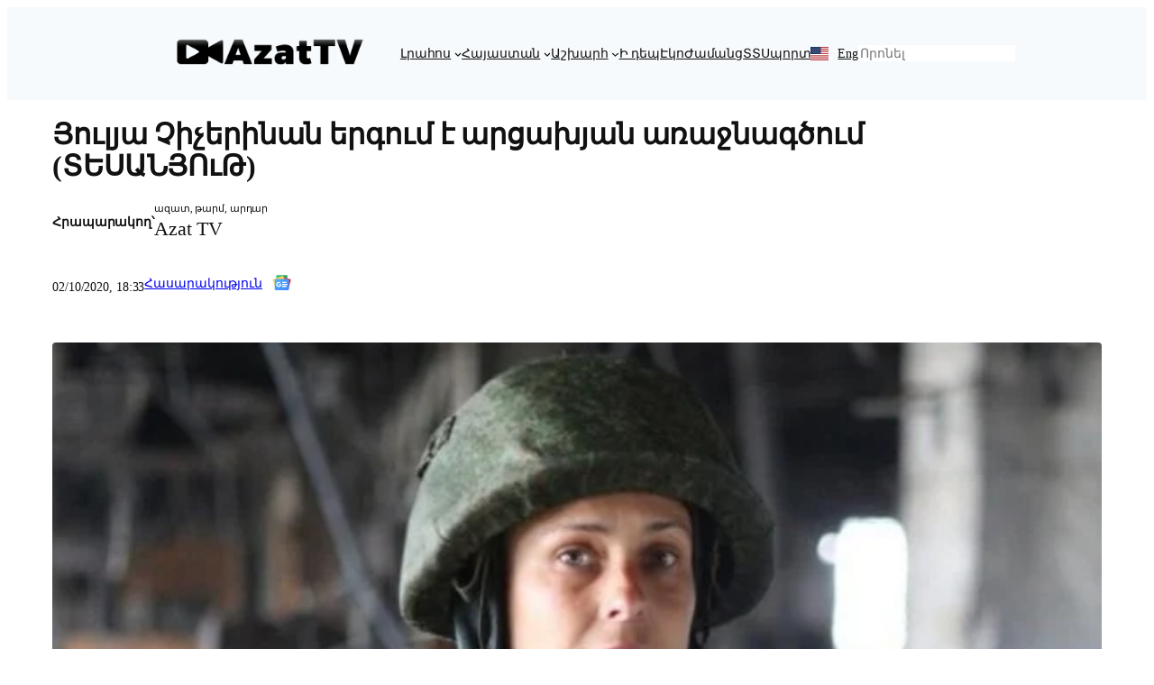

--- FILE ---
content_type: text/html; charset=UTF-8
request_url: https://azat.tv/ergum-e-arcaxyan-arajnagcum/
body_size: 41963
content:
<!DOCTYPE html><html lang="en-US"><head><script data-no-optimize="1">var litespeed_docref=sessionStorage.getItem("litespeed_docref");litespeed_docref&&(Object.defineProperty(document,"referrer",{get:function(){return litespeed_docref}}),sessionStorage.removeItem("litespeed_docref"));</script> <meta charset="UTF-8" /><meta name="viewport" content="width=device-width, initial-scale=1" /><meta name='robots' content='max-image-preview:large' /><link rel="preconnect" href="https://jsc.mgid.com"><link rel="dns-prefetch" href="https://jsc.mgid.com"><link rel="preconnect" href="https://connect.facebook.net"><link rel="preconnect" href="https://www.googletagmanager.com"> <script src="https://jsc.mgid.com/site/1045700.js" async data-cfasync="false"></script> <meta name="viewport" content="width=device-width, initial-scale=1.0"><meta name="robots" content="max-image-preview:large" /><style id="azat-visibility-fix">html,
        body {
            opacity: 1 !important;
            visibility: visible !important;
        }</style> <script data-no-lazy="1" data-cfasync="false">(function () {
            function fix() {
                var b = document.body, h = document.documentElement;
                if (!b) return;
                var bs = getComputedStyle(b), hs = getComputedStyle(h);
                if (bs.opacity === '0' || bs.visibility === 'hidden') {
                    b.style.setProperty('opacity', '1', 'important');
                    b.style.setProperty('visibility', 'visible', 'important');
                }
                if (hs.opacity === '0') h.style.setProperty('opacity', '1', 'important');
            }
            fix();
            document.addEventListener('DOMContentLoaded', fix);
            window.addEventListener('load', fix);
            window.addEventListener('pageshow', function (e) { fix(); if (e.persisted) setTimeout(fix, 100); });
            var c = 0, i = setInterval(function () { fix(); if (++c > 10) clearInterval(i); }, 500);
        })();</script> <style>.azattv-en-grid {
            display: grid;
            grid-template-columns: repeat(3, 1fr);
            gap: 24px;
            margin: 0 auto 40px;
            width: 100%;
            padding: 0 24px;
            box-sizing: border-box;
            max-width: 1320px;
        }

        .azattv-en-card {
            background: #fff;
            border-radius: 12px;
            overflow: hidden;
            display: flex;
            flex-direction: column;
            height: 100%;
            box-shadow: 0 4px 12px rgba(0, 0, 0, 0.06);
            transition: transform 0.3s cubic-bezier(0.4, 0, 0.2, 1), box-shadow 0.3s ease;
        }

        @media (hover: hover) {
            .azattv-en-card:hover {
                transform: translateY(-5px);
                box-shadow: 0 12px 24px rgba(0, 0, 0, 0.12);
            }

            .azattv-en-card:hover .azattv-en-thumb img {
                transform: scale(1.05);
            }
        }

        .azattv-en-thumb {
            display: block;
            width: 100%;
            aspect-ratio: 16/9;
            background: transparent;
            line-height: 0;
        }

        .azattv-en-thumb img {
            width: 100%;
            height: 100%;
            display: block;
            object-fit: cover;
            transition: transform 0.5s ease;
        }

        .azattv-en-body {
            padding: 8px 14px 14px;
            flex-grow: 1;
            display: flex;
            flex-direction: column;
            gap: 3px;
        }

        .azattv-en-title {
            font-size: 19px;
            font-weight: 700;
            line-height: 1.35;
            margin: 0;
            transition: color 0.2s ease;
        }

        .azattv-en-title-featured {
            font-size: 22px;
            letter-spacing: -0.2px;
        }

        .azattv-en-title a {
            color: #1a1a1a;
            text-decoration: none;
        }

        .azattv-en-title a:hover {
            color: #000;
        }

        .azattv-en-meta {
            font-size: 12px;
            color: #757575;
            font-weight: 600;
            text-transform: uppercase;
            letter-spacing: 0.5px;
        }

        .azattv-en-meta.featured {
            color: #d32f2f;
            font-weight: 800;
            display: inline-block;
            margin-bottom: 0;
        }

        @media (max-width: 992px) {
            .azattv-en-grid {
                grid-template-columns: repeat(2, 1fr);
            }
        }

        @media (max-width: 640px) {
            .azattv-en-grid {
                grid-template-columns: 1fr;
                padding: 0 20px;
            }

            .azattv-en-title-featured {
                font-size: 20px;
            }
        }

        /* CLS FIX: Reserve space for sidebar ads */
        .sidebar [id^="MGID_"],
        .widget-area [id^="MGID_"],
        #secondary [id^="MGID_"] {
            min-height: 400px;
            background: #fcfcfc;
            display: block;
            margin-bottom: 20px;
        }

        /* CLS FIX: Reserve space for in-content ads */
        .mgid-ad-wrapper {
            min-height: 250px;
            margin: 20px 0;
            clear: both;
            display: block;
        }</style><meta name="description" content="Ռուս ռոք երգչուհի Յուլյա Չիչերինան, որն այսօր Արցախ է հասել, կիթառի նվագակցությամբ ապաստարանում իր մի քանի երգ է կատարել զինվորների համար։ «Սա մեր հողն է, 7 մենք կանգուն ենք»,- ապաստարանում երգում է Յուլյան։ Տեսանյութը հրապարակվել…" /><link rel="canonical" href="https://azat.tv/ergum-e-arcaxyan-arajnagcum/" /><link rel="alternate" hreflang="hy-AM" href="https://azat.tv/ergum-e-arcaxyan-arajnagcum/\" /><link rel="alternate" hreflang="en-US" href="https://azat.tv/en/ergum-e-arcaxyan-arajnagcum/\" /><meta property="fb:app_id" content="296101677763586" /><meta property="og:type" content="article" /><meta property="og:site_name" content="Ազատ TV" /><meta property="og:locale" content="hy_AM" /><meta property="og:title" content="Յուլյա Չիչերինան երգում է արցախյան առաջնագծում (ՏԵՍԱՆՅՈւԹ)" /><meta property="og:description" content="Ռուս ռոք երգչուհի Յուլյա Չիչերինան, որն այսօր Արցախ է հասել, կիթառի նվագակցությամբ ապաստարանում իր մի քանի երգ է կատարել զինվորների համար։ «Սա մեր հողն է, 7 մենք կանգուն ենք»,- ապաստարանում…" /><meta property="og:url" content="https://azat.tv/ergum-e-arcaxyan-arajnagcum/" /><meta property="og:image" content="https://azat.tv/wp-content/uploads/2020/10/74345.jpg" /><meta property="og:image:secure_url" content="https://azat.tv/wp-content/uploads/2020/10/74345.jpg" /><meta property="og:image:width" content="1200" /><meta property="og:image:height" content="630" /><meta property="og:image:alt" content="Յուլյա Չիչերինան երգում է արցախյան առաջնագծում (ՏԵՍԱՆՅՈւԹ)" /><meta property="article:published_time" content="2020-10-02T18:33:42+04:00" /><meta property="article:author" content="Azat TV" /><meta name="twitter:card" content="summary_large_image" /><meta name="twitter:title" content="Յուլյա Չիչերինան երգում է արցախյան առաջնագծում (ՏԵՍԱՆՅՈւԹ)" /><meta name="twitter:description" content="Ռուս ռոք երգչուհի Յուլյա Չիչերինան, որն այսօր Արցախ է հասել, կիթառի նվագակցությամբ ապաստարանում իր մի քանի երգ է կատարել զինվորների համար։ «Սա մեր հողն է, 7 մենք կանգուն ենք»,- ապաստարանում…" /><meta name="twitter:image" content="https://azat.tv/wp-content/uploads/2020/10/74345.jpg" /> <script type="application/ld+json">{"@context":"https://schema.org","@type":"NewsArticle","headline":"\u0545\u0578\u0582\u056c\u0575\u0561 \u0549\u056b\u0579\u0565\u0580\u056b\u0576\u0561\u0576 \u0565\u0580\u0563\u0578\u0582\u0574 \u0567 \u0561\u0580\u0581\u0561\u056d\u0575\u0561\u0576 \u0561\u057c\u0561\u057b\u0576\u0561\u0563\u056e\u0578\u0582\u0574 (\u054f\u0535\u054d\u0531\u0546\u0545\u0548\u0582\u0539)","image":{"@type":"ImageObject","url":"https://azat.tv/wp-content/uploads/2020/10/74345.jpg","caption":"\u0545\u0578\u0582\u056c\u0575\u0561 \u0549\u056b\u0579\u0565\u0580\u056b\u0576\u0561\u0576 \u0565\u0580\u0563\u0578\u0582\u0574 \u0567 \u0561\u0580\u0581\u0561\u056d\u0575\u0561\u0576 \u0561\u057c\u0561\u057b\u0576\u0561\u0563\u056e\u0578\u0582\u0574 (\u054f\u0535\u054d\u0531\u0546\u0545\u0548\u0582\u0539)"},"datePublished":"2020-10-02T18:33:42+04:00","dateModified":"2020-10-02T18:44:47+04:00","author":{"@type":"Person","name":"Azat TV","url":"https://azat.tv/author/lilit/"},"publisher":{"@type":"Organization","name":"\u0531\u0566\u0561\u057f TV","logo":{"@type":"ImageObject","url":"https://azat.tv/wp-content/uploads/2024/09/Azat-TV-Homepage-Cover.png"}}}</script> <title>Յուլյա Չիչերինան երգում է արցախյան առաջնագծում (ՏԵՍԱՆՅՈւԹ) &#8211; Azat TV</title><link rel='dns-prefetch' href='//news.google.com' /><link rel='dns-prefetch' href='//www.googletagmanager.com' /><link rel="alternate" type="application/rss+xml" title="Azat TV &raquo; Feed" href="https://azat.tv/feed/" /><link rel="alternate" type="application/rss+xml" title="Azat TV &raquo; Comments Feed" href="https://azat.tv/comments/feed/" /><meta property="og:image:alt" content="Յուլյա Չիչերինան երգում է արցախյան առաջնագծում (ՏԵՍԱՆՅՈւԹ)" /><meta property="og:title" content="Յուլյա Չիչերինան երգում է արցախյան առաջնագծում (ՏԵՍԱՆՅՈւԹ)" /><meta property="og:description" content="Ռուս ռոք երգչուհի Յուլյա Չիչերինան, որն այսօր Արցախ է հասել, կիթառի նվագակցությամբ ապաստարանում իր մի քանի երգ է կատարել զինվորների համար։ «Սա մեր հողն է, 7 մենք կանգուն ենք»,- ապաստարանում երգում է Յուլյան։Նմանատիպ հոդվածներԻ դեպ․ Մի ժողովուրդ, որը մտածում է՝ թուրքերի հետ առեւտուր կանի, կլուծի ստամոքսի հարցերը ու կուշտ կապրի, դատապարտված է ոչնչացմանԱրցախի մշակութային ժառանգության [&hellip;]" /><meta property="og:image" content="https://azat.tv/wp-content/uploads/2020/10/74345.jpg" /><meta property="og:url" content="https://azat.tv/ergum-e-arcaxyan-arajnagcum/" /><meta property="og:type" content="article" /><meta property="og:site_name" content="Azat TV" /><meta name="twitter:card" content="summary_large_image" /><meta name="twitter:title" content="Յուլյա Չիչերինան երգում է արցախյան առաջնագծում (ՏԵՍԱՆՅՈւԹ)" /><meta name="twitter:description" content="Ռուս ռոք երգչուհի Յուլյա Չիչերինան, որն այսօր Արցախ է հասել, կիթառի նվագակցությամբ ապաստարանում իր մի քանի երգ է կատարել զինվորների համար։ «Սա մեր հողն է, 7 մենք կանգուն ենք»,- ապաստարանում երգում է Յուլյան։Նմանատիպ հոդվածներԻ դեպ․ Մի ժողովուրդ, որը մտածում է՝ թուրքերի հետ առեւտուր կանի, կլուծի ստամոքսի հարցերը ու կուշտ կապրի, դատապարտված է ոչնչացմանԱրցախի մշակութային ժառանգության [&hellip;]" /><meta name="twitter:image" content="https://azat.tv/wp-content/uploads/2020/10/74345.jpg" /><meta name="twitter:site" content="@azattelevision" /><link rel="alternate" title="oEmbed (JSON)" type="application/json+oembed" href="https://azat.tv/wp-json/oembed/1.0/embed?url=https%3A%2F%2Fazat.tv%2Fergum-e-arcaxyan-arajnagcum%2F" /><link rel="alternate" title="oEmbed (XML)" type="text/xml+oembed" href="https://azat.tv/wp-json/oembed/1.0/embed?url=https%3A%2F%2Fazat.tv%2Fergum-e-arcaxyan-arajnagcum%2F&#038;format=xml" /><style id='wp-img-auto-sizes-contain-inline-css'>img:is([sizes=auto i],[sizes^="auto," i]){contain-intrinsic-size:3000px 1500px}
/*# sourceURL=wp-img-auto-sizes-contain-inline-css */</style><style id="litespeed-ccss">.wp-block-navigation{position:relative}.wp-block-navigation ul{margin-bottom:0;margin-left:0;margin-top:0;padding-left:0}.wp-block-navigation ul,.wp-block-navigation ul li{list-style:none;padding:0}.wp-block-navigation .wp-block-navigation-item{align-items:center;background-color:inherit;display:flex;position:relative}.wp-block-navigation .wp-block-navigation-item__content{display:block;z-index:1}.wp-block-navigation .wp-block-navigation-item__content.wp-block-navigation-item__content{color:inherit}.wp-block-navigation :where(a){text-decoration:none}.wp-block-navigation .wp-block-navigation__submenu-icon{align-self:center;background-color:inherit;border:none;color:currentColor;display:inline-block;font-size:inherit;height:.6em;line-height:0;margin-left:.25em;padding:0;width:.6em}.wp-block-navigation .wp-block-navigation__submenu-icon svg{display:inline-block;stroke:currentColor;height:inherit;margin-top:.075em;width:inherit}.wp-block-navigation{--navigation-layout-justification-setting:flex-start;--navigation-layout-direction:row;--navigation-layout-wrap:wrap;--navigation-layout-justify:flex-start;--navigation-layout-align:center}.wp-block-navigation.items-justified-center{--navigation-layout-justification-setting:center;--navigation-layout-justify:center}.wp-block-navigation .has-child .wp-block-navigation__submenu-container{align-items:normal;background-color:inherit;color:inherit;display:flex;flex-direction:column;opacity:0;position:absolute;z-index:2}.wp-block-navigation .has-child .wp-block-navigation__submenu-container{height:0;overflow:hidden;visibility:hidden;width:0}.wp-block-navigation .has-child .wp-block-navigation__submenu-container>.wp-block-navigation-item>.wp-block-navigation-item__content{display:flex;flex-grow:1;padding:.5em 1em}.wp-block-navigation .has-child .wp-block-navigation__submenu-container .wp-block-navigation-item__content{margin:0}.wp-block-navigation .has-child .wp-block-navigation__submenu-container{left:-1px;top:100%}.wp-block-navigation.has-background .has-child .wp-block-navigation__submenu-container{left:0;top:100%}.wp-block-navigation-submenu{display:flex;position:relative}.wp-block-navigation-submenu .wp-block-navigation__submenu-icon svg{stroke:currentColor}.wp-block-navigation__container,.wp-block-navigation__responsive-close,.wp-block-navigation__responsive-container,.wp-block-navigation__responsive-container-content,.wp-block-navigation__responsive-dialog{gap:inherit}:where(.wp-block-navigation.has-background .wp-block-navigation-item a:not(.wp-element-button)),:where(.wp-block-navigation.has-background .wp-block-navigation-submenu a:not(.wp-element-button)){padding:.5em 1em}:where(.wp-block-navigation .wp-block-navigation__submenu-container .wp-block-navigation-item a:not(.wp-element-button)){padding:.5em 1em}.wp-block-navigation:not(.has-background) .wp-block-navigation__submenu-container{background-color:#fff;border:1px solid #00000026}.wp-block-navigation.has-background .wp-block-navigation__submenu-container{background-color:inherit}.wp-block-navigation:not(.has-text-color) .wp-block-navigation__submenu-container{color:#000}.wp-block-navigation__container{align-items:var(--navigation-layout-align,initial);display:flex;flex-direction:var(--navigation-layout-direction,initial);flex-wrap:var(--navigation-layout-wrap,wrap);justify-content:var(--navigation-layout-justify,initial);list-style:none;margin:0;padding-left:0}.wp-block-navigation__container:only-child{flex-grow:1}.wp-block-navigation__responsive-container{bottom:0;display:none;left:0;position:fixed;right:0;top:0}.wp-block-navigation__responsive-container :where(.wp-block-navigation-item a){color:inherit}.wp-block-navigation__responsive-container .wp-block-navigation__responsive-container-content{align-items:var(--navigation-layout-align,initial);display:flex;flex-direction:var(--navigation-layout-direction,initial);flex-wrap:var(--navigation-layout-wrap,wrap);justify-content:var(--navigation-layout-justify,initial)}.wp-block-navigation__responsive-container:not(.is-menu-open.is-menu-open){background-color:inherit!important;color:inherit!important}@media (min-width:600px){.wp-block-navigation__responsive-container:not(.hidden-by-default):not(.is-menu-open){background-color:inherit;display:block;position:relative;width:100%;z-index:auto}.wp-block-navigation__responsive-container:not(.hidden-by-default):not(.is-menu-open) .wp-block-navigation__responsive-container-close{display:none}}.wp-block-navigation__responsive-container-close,.wp-block-navigation__responsive-container-open{background:#0000;border:none;color:currentColor;margin:0;padding:0;text-transform:inherit;vertical-align:middle}.wp-block-navigation__responsive-container-close svg,.wp-block-navigation__responsive-container-open svg{fill:currentColor;display:block;height:24px;width:24px}.wp-block-navigation__responsive-container-open{display:flex}.wp-block-navigation__responsive-container-open.wp-block-navigation__responsive-container-open.wp-block-navigation__responsive-container-open{font-family:inherit;font-size:inherit;font-weight:inherit}@media (min-width:600px){.wp-block-navigation__responsive-container-open:not(.always-shown){display:none}}.wp-block-navigation__responsive-container-close{position:absolute;right:0;top:0;z-index:2}.wp-block-navigation__responsive-container-close.wp-block-navigation__responsive-container-close.wp-block-navigation__responsive-container-close{font-family:inherit;font-size:inherit;font-weight:inherit}.wp-block-navigation__responsive-close{width:100%}.wp-block-navigation__responsive-dialog{position:relative}.wp-block-search__inside-wrapper{display:flex;flex:auto;flex-wrap:nowrap;max-width:100%}.wp-block-search__label{width:100%}:where(.wp-block-search__input){appearance:none;border:1px solid #949494;flex-grow:1;font-family:inherit;font-size:inherit;font-style:inherit;font-weight:inherit;letter-spacing:inherit;line-height:inherit;margin-left:0;margin-right:0;min-width:3rem;padding:8px;text-decoration:unset!important;text-transform:inherit}.wp-block-search.aligncenter .wp-block-search__inside-wrapper{margin:auto}.wp-block-navigation .wp-block-navigation-item__label{overflow-wrap:break-word}.wp-block-group{box-sizing:border-box}:where(.wp-block-group.wp-block-group-is-layout-constrained){position:relative}.wp-block-post-title{box-sizing:border-box;word-break:break-word}.wp-block-post-author{box-sizing:border-box;display:flex;flex-wrap:wrap}.wp-block-post-author__byline{font-size:.5em;margin-bottom:0;margin-top:0;width:100%}.wp-block-post-author__content{flex-basis:0%;flex-grow:1}.wp-block-post-author__name{margin:0}.wp-block-post-date{box-sizing:border-box}.wp-block-post-terms{box-sizing:border-box}.wp-block-post-featured-image{margin-left:0;margin-right:0}.wp-block-post-featured-image :where(img){box-sizing:border-box;height:auto;max-width:100%;vertical-align:bottom;width:100%}.wp-block-post-featured-image.alignwide img{width:100%}.wp-block-post-featured-image{position:relative}.social-button{display:inline-flex;align-items:center;justify-content:center;width:44px;height:44px;border-radius:50%;text-decoration:none;color:#fff}.social-button svg{width:22px;height:22px;fill:currentColor}@media (max-width:600px){.social-button{width:38px;height:38px}.social-button svg{width:20px;height:20px}}:root{--wp-block-synced-color:#7a00df;--wp-block-synced-color--rgb:122,0,223;--wp-bound-block-color:var(--wp-block-synced-color);--wp-editor-canvas-background:#ddd;--wp-admin-theme-color:#007cba;--wp-admin-theme-color--rgb:0,124,186;--wp-admin-theme-color-darker-10:#006ba1;--wp-admin-theme-color-darker-10--rgb:0,107,160.5;--wp-admin-theme-color-darker-20:#005a87;--wp-admin-theme-color-darker-20--rgb:0,90,135;--wp-admin-border-width-focus:2px}:root{--wp--preset--font-size--normal:16px;--wp--preset--font-size--huge:42px}.has-text-align-left{text-align:left}.aligncenter{clear:both}.items-justified-center{justify-content:center}.screen-reader-text{border:0;clip-path:inset(50%);height:1px;margin:-1px;overflow:hidden;padding:0;position:absolute;width:1px;word-wrap:normal!important}html :where([style*=border-width]){border-style:solid}html :where(img[class*=wp-image-]){height:auto;max-width:100%}:where(figure){margin:0 0 1em}:root{--wp--preset--aspect-ratio--square:1;--wp--preset--aspect-ratio--4-3:4/3;--wp--preset--aspect-ratio--3-4:3/4;--wp--preset--aspect-ratio--3-2:3/2;--wp--preset--aspect-ratio--2-3:2/3;--wp--preset--aspect-ratio--16-9:16/9;--wp--preset--aspect-ratio--9-16:9/16;--wp--preset--color--black:#000000;--wp--preset--color--cyan-bluish-gray:#abb8c3;--wp--preset--color--white:#ffffff;--wp--preset--color--pale-pink:#f78da7;--wp--preset--color--vivid-red:#cf2e2e;--wp--preset--color--luminous-vivid-orange:#ff6900;--wp--preset--color--luminous-vivid-amber:#fcb900;--wp--preset--color--light-green-cyan:#7bdcb5;--wp--preset--color--vivid-green-cyan:#00d084;--wp--preset--color--pale-cyan-blue:#8ed1fc;--wp--preset--color--vivid-cyan-blue:#0693e3;--wp--preset--color--vivid-purple:#9b51e0;--wp--preset--color--base:#FFFFFF;--wp--preset--color--contrast:#111111;--wp--preset--color--accent-1:#FFEE58;--wp--preset--color--accent-2:#F6CFF4;--wp--preset--color--accent-3:#503AA8;--wp--preset--color--accent-4:#686868;--wp--preset--color--accent-5:#FBFAF3;--wp--preset--color--accent-6:color-mix(in srgb, currentColor 20%, transparent);--wp--preset--gradient--vivid-cyan-blue-to-vivid-purple:linear-gradient(135deg,rgb(6,147,227) 0%,rgb(155,81,224) 100%);--wp--preset--gradient--light-green-cyan-to-vivid-green-cyan:linear-gradient(135deg,rgb(122,220,180) 0%,rgb(0,208,130) 100%);--wp--preset--gradient--luminous-vivid-amber-to-luminous-vivid-orange:linear-gradient(135deg,rgb(252,185,0) 0%,rgb(255,105,0) 100%);--wp--preset--gradient--luminous-vivid-orange-to-vivid-red:linear-gradient(135deg,rgb(255,105,0) 0%,rgb(207,46,46) 100%);--wp--preset--gradient--very-light-gray-to-cyan-bluish-gray:linear-gradient(135deg,rgb(238,238,238) 0%,rgb(169,184,195) 100%);--wp--preset--gradient--cool-to-warm-spectrum:linear-gradient(135deg,rgb(74,234,220) 0%,rgb(151,120,209) 20%,rgb(207,42,186) 40%,rgb(238,44,130) 60%,rgb(251,105,98) 80%,rgb(254,248,76) 100%);--wp--preset--gradient--blush-light-purple:linear-gradient(135deg,rgb(255,206,236) 0%,rgb(152,150,240) 100%);--wp--preset--gradient--blush-bordeaux:linear-gradient(135deg,rgb(254,205,165) 0%,rgb(254,45,45) 50%,rgb(107,0,62) 100%);--wp--preset--gradient--luminous-dusk:linear-gradient(135deg,rgb(255,203,112) 0%,rgb(199,81,192) 50%,rgb(65,88,208) 100%);--wp--preset--gradient--pale-ocean:linear-gradient(135deg,rgb(255,245,203) 0%,rgb(182,227,212) 50%,rgb(51,167,181) 100%);--wp--preset--gradient--electric-grass:linear-gradient(135deg,rgb(202,248,128) 0%,rgb(113,206,126) 100%);--wp--preset--gradient--midnight:linear-gradient(135deg,rgb(2,3,129) 0%,rgb(40,116,252) 100%);--wp--preset--font-size--small:0.875rem;--wp--preset--font-size--medium:clamp(1rem, 1rem + ((1vw - 0.2rem) * 0.196), 1.125rem);--wp--preset--font-size--large:clamp(1.125rem, 1.125rem + ((1vw - 0.2rem) * 0.392), 1.375rem);--wp--preset--font-size--x-large:clamp(1.75rem, 1.75rem + ((1vw - 0.2rem) * 0.392), 2rem);--wp--preset--font-size--xx-large:clamp(2.15rem, 2.15rem + ((1vw - 0.2rem) * 1.333), 3rem);--wp--preset--font-family--vollkorn:Vollkorn, serif;--wp--preset--font-family--fira-code:"Fira Code", monospace;--wp--preset--font-family--montserrat:Montserrat;--wp--preset--font-family--montserrat-arm:"Montserrat arm";--wp--preset--spacing--20:10px;--wp--preset--spacing--30:20px;--wp--preset--spacing--40:30px;--wp--preset--spacing--50:clamp(30px, 5vw, 50px);--wp--preset--spacing--60:clamp(30px, 7vw, 70px);--wp--preset--spacing--70:clamp(50px, 7vw, 90px);--wp--preset--spacing--80:clamp(70px, 10vw, 140px);--wp--preset--shadow--natural:6px 6px 9px rgba(0, 0, 0, 0.2);--wp--preset--shadow--deep:12px 12px 50px rgba(0, 0, 0, 0.4);--wp--preset--shadow--sharp:6px 6px 0px rgba(0, 0, 0, 0.2);--wp--preset--shadow--outlined:6px 6px 0px -3px rgb(255, 255, 255), 6px 6px rgb(0, 0, 0);--wp--preset--shadow--crisp:6px 6px 0px rgb(0, 0, 0)}:root{--wp--style--global--content-size:645px;--wp--style--global--wide-size:1340px}:where(body){margin:0}.wp-site-blocks{padding-top:var(--wp--style--root--padding-top);padding-bottom:var(--wp--style--root--padding-bottom)}.has-global-padding{padding-right:var(--wp--style--root--padding-right);padding-left:var(--wp--style--root--padding-left)}:where(.wp-site-blocks)>*{margin-block-start:1.2rem;margin-block-end:0}:where(.wp-site-blocks)>:first-child{margin-block-start:0}:root{--wp--style--block-gap:1.2rem}:root :where(.is-layout-constrained)>:first-child{margin-block-start:0}:root :where(.is-layout-constrained)>*{margin-block-start:1.2rem;margin-block-end:0}:root :where(.is-layout-flex){gap:1.2rem}.is-layout-constrained>:where(:not(.alignleft):not(.alignright):not(.alignfull)){max-width:var(--wp--style--global--content-size);margin-left:auto!important;margin-right:auto!important}.is-layout-constrained>.alignwide{max-width:var(--wp--style--global--wide-size)}body .is-layout-flex{display:flex}.is-layout-flex{flex-wrap:wrap;align-items:center}.is-layout-flex>:is(*,div){margin:0}body{background-color:#f1f1f1;color:var(--wp--preset--color--contrast);font-family:var(--wp--preset--font-family--montserrat);font-size:var(--wp--preset--font-size--small);font-style:normal;font-weight:300;letter-spacing:0;line-height:1.5;--wp--style--root--padding-top:0px;--wp--style--root--padding-right:var(--wp--preset--spacing--50);--wp--style--root--padding-bottom:0px;--wp--style--root--padding-left:var(--wp--preset--spacing--50)}a:where(:not(.wp-element-button)){color:var(--wp--preset--color--contrast);font-family:var(--wp--preset--font-family--montserrat);font-size:var(--wp--preset--font-size--small);font-style:normal;font-weight:400;text-decoration:underline}h1{font-family:var(--wp--preset--font-family--montserrat);font-style:normal;font-weight:600;letter-spacing:1px;line-height:1.5}h1{font-size:clamp(27.894px,1.743rem + ((1vw - 3.2px)*1.971),48px);letter-spacing:-.96px}.has-contrast-color{color:var(--wp--preset--color--contrast)!important}.has-small-font-size{font-size:var(--wp--preset--font-size--small)!important}.has-medium-font-size{font-size:var(--wp--preset--font-size--medium)!important}.has-x-large-font-size{font-size:var(--wp--preset--font-size--x-large)!important}html,body{overflow-x:hidden!important;max-width:100vw}.menu-flag-en a{display:inline-block;padding-left:30px;background:url(https://ids.azat.tv/wp-content/uploads/2025/05/us.svg)no-repeat left center;background-size:20px 20px}@media (max-width:768px){.menu-flag-en a{width:35px;height:75px}}.wp-block-post-featured-image{flex:0 0 100px}.wp-block-post-featured-image img{width:100%;height:auto;border-radius:4px;object-fit:cover}.wp-block-post-date{margin-top:.5rem;font-size:.9rem;color:#4a5568;display:flex;gap:1.2rem;align-items:center}.wp-block-post-date,.wp-block-post-title{word-break:break-word;overflow-wrap:break-word}@media (max-width:767px){.wp-block-post-title{font-size:1.2rem;margin-bottom:.5rem}.wp-block-post-date{font-size:.9rem;margin-top:.5rem;color:#666}}@media (min-width:782px){.wp-block-navigation.nav-primary--mobile{display:none}}@media (max-width:781px){.wp-block-navigation.nav-primary--desktop,.wp-block-search.search-primary--desktop{display:none}}:root :where(.wp-block-post-date){color:var(--wp--preset--color--accent-4);font-size:var(--wp--preset--font-size--small)}:root :where(.wp-block-post-terms){font-size:var(--wp--preset--font-size--small);font-weight:300}:root :where(.wp-block-post-terms a){white-space:nowrap}:root :where(.wp-block-post-title){font-weight:400;letter-spacing:-.96px}:root :where(.wp-block-post-title.wp-block-heading,.wp-block-post-title){border-bottom:none!important}:root :where(.wp-block-search .wp-block-search__label,.wp-block-search .wp-block-search__input,.wp-block-search .wp-block-search__button){font-size:var(--wp--preset--font-size--medium);line-height:1.6}:root :where(.wp-block-search .wp-block-search__input){border-radius:3.125rem;padding-left:1.5625rem;padding-right:1.5625rem;border-color:var(--wp--preset--color--accent-6)}:root :where(.wp-block-navigation){font-size:var(--wp--preset--font-size--medium)}:root :where(.wp-block-navigation a:where(:not(.wp-element-button))){text-decoration:none}.wp-elements-56c81c959640414e80720002c8d31c7d a:where(:not(.wp-element-button)){color:var(--wp--preset--color--contrast)}.wp-container-core-navigation-is-layout-a89b3969{justify-content:center}.wp-container-content-9cfa9a5a{flex-grow:1}.wp-container-core-navigation-is-layout-64ede673{justify-content:center}.wp-container-core-group-is-layout-5f286a0a{flex-wrap:nowrap;justify-content:center}.wp-container-core-group-is-layout-6c531013{flex-wrap:nowrap}.wp-container-core-group-is-layout-fe9cc265{flex-direction:column;align-items:flex-start}.wp-container-core-group-is-layout-fa38c63a{flex-direction:column;align-items:center;justify-content:center}.wp-container-core-group-is-layout-0d9b2e55{flex-direction:column;align-items:flex-start;justify-content:center}a{text-decoration-thickness:1px!important;text-underline-offset:.1em}.wp-block-navigation .wp-block-navigation-submenu .wp-block-navigation-item:not(:last-child){margin-bottom:3px}.wp-block-navigation .wp-block-navigation-item .wp-block-navigation-item__content{outline-offset:4px}.wp-block-navigation .wp-block-navigation-item ul.wp-block-navigation__submenu-container .wp-block-navigation-item__content{outline-offset:0}h1,p{text-wrap:pretty}.wp-block-navigation{position:relative}.wp-block-navigation ul{margin-bottom:0;margin-left:0;margin-top:0;padding-left:0}.wp-block-navigation ul,.wp-block-navigation ul li{list-style:none;padding:0}.wp-block-navigation .wp-block-navigation-item{align-items:center;background-color:inherit;display:flex;position:relative}.wp-block-navigation .wp-block-navigation-item__content{display:block;z-index:1}.wp-block-navigation .wp-block-navigation-item__content.wp-block-navigation-item__content{color:inherit}.wp-block-navigation :where(a){text-decoration:none}.wp-block-navigation .wp-block-navigation__submenu-icon{align-self:center;background-color:inherit;border:none;color:currentColor;display:inline-block;font-size:inherit;height:.6em;line-height:0;margin-left:.25em;padding:0;width:.6em}.wp-block-navigation .wp-block-navigation__submenu-icon svg{display:inline-block;stroke:currentColor;height:inherit;margin-top:.075em;width:inherit}.wp-block-navigation{--navigation-layout-justification-setting:flex-start;--navigation-layout-direction:row;--navigation-layout-wrap:wrap;--navigation-layout-justify:flex-start;--navigation-layout-align:center}.wp-block-navigation.items-justified-center{--navigation-layout-justification-setting:center;--navigation-layout-justify:center}.wp-block-navigation .has-child .wp-block-navigation__submenu-container{align-items:normal;background-color:inherit;color:inherit;display:flex;flex-direction:column;opacity:0;position:absolute;z-index:2}.wp-block-navigation .has-child .wp-block-navigation__submenu-container{height:0;overflow:hidden;visibility:hidden;width:0}.wp-block-navigation .has-child .wp-block-navigation__submenu-container>.wp-block-navigation-item>.wp-block-navigation-item__content{display:flex;flex-grow:1;padding:.5em 1em}.wp-block-navigation .has-child .wp-block-navigation__submenu-container .wp-block-navigation-item__content{margin:0}.wp-block-navigation .has-child .wp-block-navigation__submenu-container{left:-1px;top:100%}.wp-block-navigation.has-background .has-child .wp-block-navigation__submenu-container{left:0;top:100%}.wp-block-navigation-submenu{display:flex;position:relative}.wp-block-navigation-submenu .wp-block-navigation__submenu-icon svg{stroke:currentColor}.wp-block-navigation__container,.wp-block-navigation__responsive-close,.wp-block-navigation__responsive-container,.wp-block-navigation__responsive-container-content,.wp-block-navigation__responsive-dialog{gap:inherit}:where(.wp-block-navigation.has-background .wp-block-navigation-item a:not(.wp-element-button)),:where(.wp-block-navigation.has-background .wp-block-navigation-submenu a:not(.wp-element-button)){padding:.5em 1em}:where(.wp-block-navigation .wp-block-navigation__submenu-container .wp-block-navigation-item a:not(.wp-element-button)){padding:.5em 1em}.wp-block-navigation:not(.has-background) .wp-block-navigation__submenu-container{background-color:#fff;border:1px solid #00000026}.wp-block-navigation.has-background .wp-block-navigation__submenu-container{background-color:inherit}.wp-block-navigation:not(.has-text-color) .wp-block-navigation__submenu-container{color:#000}.wp-block-navigation__container{align-items:var(--navigation-layout-align,initial);display:flex;flex-direction:var(--navigation-layout-direction,initial);flex-wrap:var(--navigation-layout-wrap,wrap);justify-content:var(--navigation-layout-justify,initial);list-style:none;margin:0;padding-left:0}.wp-block-navigation__container:only-child{flex-grow:1}.wp-block-navigation__responsive-container{bottom:0;display:none;left:0;position:fixed;right:0;top:0}.wp-block-navigation__responsive-container :where(.wp-block-navigation-item a){color:inherit}.wp-block-navigation__responsive-container .wp-block-navigation__responsive-container-content{align-items:var(--navigation-layout-align,initial);display:flex;flex-direction:var(--navigation-layout-direction,initial);flex-wrap:var(--navigation-layout-wrap,wrap);justify-content:var(--navigation-layout-justify,initial)}.wp-block-navigation__responsive-container:not(.is-menu-open.is-menu-open){background-color:inherit!important;color:inherit!important}@media (min-width:600px){.wp-block-navigation__responsive-container:not(.hidden-by-default):not(.is-menu-open){background-color:inherit;display:block;position:relative;width:100%;z-index:auto}.wp-block-navigation__responsive-container:not(.hidden-by-default):not(.is-menu-open) .wp-block-navigation__responsive-container-close{display:none}}.wp-block-navigation__responsive-container-close,.wp-block-navigation__responsive-container-open{background:#0000;border:none;color:currentColor;margin:0;padding:0;text-transform:inherit;vertical-align:middle}.wp-block-navigation__responsive-container-close svg,.wp-block-navigation__responsive-container-open svg{fill:currentColor;display:block;height:24px;width:24px}.wp-block-navigation__responsive-container-open{display:flex}.wp-block-navigation__responsive-container-open.wp-block-navigation__responsive-container-open.wp-block-navigation__responsive-container-open{font-family:inherit;font-size:inherit;font-weight:inherit}@media (min-width:600px){.wp-block-navigation__responsive-container-open:not(.always-shown){display:none}}.wp-block-navigation__responsive-container-close{position:absolute;right:0;top:0;z-index:2}.wp-block-navigation__responsive-container-close.wp-block-navigation__responsive-container-close.wp-block-navigation__responsive-container-close{font-family:inherit;font-size:inherit;font-weight:inherit}.wp-block-navigation__responsive-close{width:100%}.wp-block-navigation__responsive-dialog{position:relative}.wp-block-search__inside-wrapper{display:flex;flex:auto;flex-wrap:nowrap;max-width:100%}.wp-block-search__label{width:100%}:where(.wp-block-search__input){appearance:none;border:1px solid #949494;flex-grow:1;font-family:inherit;font-size:inherit;font-style:inherit;font-weight:inherit;letter-spacing:inherit;line-height:inherit;margin-left:0;margin-right:0;min-width:3rem;padding:8px;text-decoration:unset!important;text-transform:inherit}.wp-block-search.aligncenter .wp-block-search__inside-wrapper{margin:auto}.wp-block-navigation .wp-block-navigation-item__label{overflow-wrap:break-word}.wp-block-group{box-sizing:border-box}:where(.wp-block-group.wp-block-group-is-layout-constrained){position:relative}.wp-block-post-title{box-sizing:border-box;word-break:break-word}.wp-block-post-author{box-sizing:border-box;display:flex;flex-wrap:wrap}.wp-block-post-author__byline{font-size:.5em;margin-bottom:0;margin-top:0;width:100%}.wp-block-post-author__content{flex-basis:0%;flex-grow:1}.wp-block-post-author__name{margin:0}.wp-block-post-date{box-sizing:border-box}.wp-block-post-terms{box-sizing:border-box}.wp-block-post-featured-image{margin-left:0;margin-right:0}.wp-block-post-featured-image :where(img){box-sizing:border-box;height:auto;max-width:100%;vertical-align:bottom;width:100%}.wp-block-post-featured-image.alignwide img{width:100%}.wp-block-post-featured-image{position:relative}.social-button{display:inline-flex;align-items:center;justify-content:center;width:44px;height:44px;border-radius:50%;text-decoration:none;color:#fff}.social-button svg{width:22px;height:22px;fill:currentColor}@media (max-width:600px){.social-button{width:38px;height:38px}.social-button svg{width:20px;height:20px}}:root{--wp-block-synced-color:#7a00df;--wp-block-synced-color--rgb:122,0,223;--wp-bound-block-color:var(--wp-block-synced-color);--wp-editor-canvas-background:#ddd;--wp-admin-theme-color:#007cba;--wp-admin-theme-color--rgb:0,124,186;--wp-admin-theme-color-darker-10:#006ba1;--wp-admin-theme-color-darker-10--rgb:0,107,160.5;--wp-admin-theme-color-darker-20:#005a87;--wp-admin-theme-color-darker-20--rgb:0,90,135;--wp-admin-border-width-focus:2px}:root{--wp--preset--font-size--normal:16px;--wp--preset--font-size--huge:42px}.has-text-align-left{text-align:left}.aligncenter{clear:both}.items-justified-center{justify-content:center}.screen-reader-text{border:0;clip-path:inset(50%);height:1px;margin:-1px;overflow:hidden;padding:0;position:absolute;width:1px;word-wrap:normal!important}html :where([style*=border-width]){border-style:solid}html :where(img[class*=wp-image-]){height:auto;max-width:100%}:where(figure){margin:0 0 1em}:root{--wp--preset--aspect-ratio--square:1;--wp--preset--aspect-ratio--4-3:4/3;--wp--preset--aspect-ratio--3-4:3/4;--wp--preset--aspect-ratio--3-2:3/2;--wp--preset--aspect-ratio--2-3:2/3;--wp--preset--aspect-ratio--16-9:16/9;--wp--preset--aspect-ratio--9-16:9/16;--wp--preset--color--black:#000000;--wp--preset--color--cyan-bluish-gray:#abb8c3;--wp--preset--color--white:#ffffff;--wp--preset--color--pale-pink:#f78da7;--wp--preset--color--vivid-red:#cf2e2e;--wp--preset--color--luminous-vivid-orange:#ff6900;--wp--preset--color--luminous-vivid-amber:#fcb900;--wp--preset--color--light-green-cyan:#7bdcb5;--wp--preset--color--vivid-green-cyan:#00d084;--wp--preset--color--pale-cyan-blue:#8ed1fc;--wp--preset--color--vivid-cyan-blue:#0693e3;--wp--preset--color--vivid-purple:#9b51e0;--wp--preset--color--base:#FFFFFF;--wp--preset--color--contrast:#111111;--wp--preset--color--accent-1:#FFEE58;--wp--preset--color--accent-2:#F6CFF4;--wp--preset--color--accent-3:#503AA8;--wp--preset--color--accent-4:#686868;--wp--preset--color--accent-5:#FBFAF3;--wp--preset--color--accent-6:color-mix(in srgb, currentColor 20%, transparent);--wp--preset--gradient--vivid-cyan-blue-to-vivid-purple:linear-gradient(135deg,rgb(6,147,227) 0%,rgb(155,81,224) 100%);--wp--preset--gradient--light-green-cyan-to-vivid-green-cyan:linear-gradient(135deg,rgb(122,220,180) 0%,rgb(0,208,130) 100%);--wp--preset--gradient--luminous-vivid-amber-to-luminous-vivid-orange:linear-gradient(135deg,rgb(252,185,0) 0%,rgb(255,105,0) 100%);--wp--preset--gradient--luminous-vivid-orange-to-vivid-red:linear-gradient(135deg,rgb(255,105,0) 0%,rgb(207,46,46) 100%);--wp--preset--gradient--very-light-gray-to-cyan-bluish-gray:linear-gradient(135deg,rgb(238,238,238) 0%,rgb(169,184,195) 100%);--wp--preset--gradient--cool-to-warm-spectrum:linear-gradient(135deg,rgb(74,234,220) 0%,rgb(151,120,209) 20%,rgb(207,42,186) 40%,rgb(238,44,130) 60%,rgb(251,105,98) 80%,rgb(254,248,76) 100%);--wp--preset--gradient--blush-light-purple:linear-gradient(135deg,rgb(255,206,236) 0%,rgb(152,150,240) 100%);--wp--preset--gradient--blush-bordeaux:linear-gradient(135deg,rgb(254,205,165) 0%,rgb(254,45,45) 50%,rgb(107,0,62) 100%);--wp--preset--gradient--luminous-dusk:linear-gradient(135deg,rgb(255,203,112) 0%,rgb(199,81,192) 50%,rgb(65,88,208) 100%);--wp--preset--gradient--pale-ocean:linear-gradient(135deg,rgb(255,245,203) 0%,rgb(182,227,212) 50%,rgb(51,167,181) 100%);--wp--preset--gradient--electric-grass:linear-gradient(135deg,rgb(202,248,128) 0%,rgb(113,206,126) 100%);--wp--preset--gradient--midnight:linear-gradient(135deg,rgb(2,3,129) 0%,rgb(40,116,252) 100%);--wp--preset--font-size--small:0.875rem;--wp--preset--font-size--medium:clamp(1rem, 1rem + ((1vw - 0.2rem) * 0.196), 1.125rem);--wp--preset--font-size--large:clamp(1.125rem, 1.125rem + ((1vw - 0.2rem) * 0.392), 1.375rem);--wp--preset--font-size--x-large:clamp(1.75rem, 1.75rem + ((1vw - 0.2rem) * 0.392), 2rem);--wp--preset--font-size--xx-large:clamp(2.15rem, 2.15rem + ((1vw - 0.2rem) * 1.333), 3rem);--wp--preset--font-family--vollkorn:Vollkorn, serif;--wp--preset--font-family--fira-code:"Fira Code", monospace;--wp--preset--font-family--montserrat:Montserrat;--wp--preset--font-family--montserrat-arm:"Montserrat arm";--wp--preset--spacing--20:10px;--wp--preset--spacing--30:20px;--wp--preset--spacing--40:30px;--wp--preset--spacing--50:clamp(30px, 5vw, 50px);--wp--preset--spacing--60:clamp(30px, 7vw, 70px);--wp--preset--spacing--70:clamp(50px, 7vw, 90px);--wp--preset--spacing--80:clamp(70px, 10vw, 140px);--wp--preset--shadow--natural:6px 6px 9px rgba(0, 0, 0, 0.2);--wp--preset--shadow--deep:12px 12px 50px rgba(0, 0, 0, 0.4);--wp--preset--shadow--sharp:6px 6px 0px rgba(0, 0, 0, 0.2);--wp--preset--shadow--outlined:6px 6px 0px -3px rgb(255, 255, 255), 6px 6px rgb(0, 0, 0);--wp--preset--shadow--crisp:6px 6px 0px rgb(0, 0, 0)}:root{--wp--style--global--content-size:645px;--wp--style--global--wide-size:1340px}:where(body){margin:0}.wp-site-blocks{padding-top:var(--wp--style--root--padding-top);padding-bottom:var(--wp--style--root--padding-bottom)}.has-global-padding{padding-right:var(--wp--style--root--padding-right);padding-left:var(--wp--style--root--padding-left)}:where(.wp-site-blocks)>*{margin-block-start:1.2rem;margin-block-end:0}:where(.wp-site-blocks)>:first-child{margin-block-start:0}:root{--wp--style--block-gap:1.2rem}:root :where(.is-layout-constrained)>:first-child{margin-block-start:0}:root :where(.is-layout-constrained)>*{margin-block-start:1.2rem;margin-block-end:0}:root :where(.is-layout-flex){gap:1.2rem}.is-layout-constrained>:where(:not(.alignleft):not(.alignright):not(.alignfull)){max-width:var(--wp--style--global--content-size);margin-left:auto!important;margin-right:auto!important}.is-layout-constrained>.alignwide{max-width:var(--wp--style--global--wide-size)}body .is-layout-flex{display:flex}.is-layout-flex{flex-wrap:wrap;align-items:center}.is-layout-flex>:is(*,div){margin:0}body{background-color:#f1f1f1;color:var(--wp--preset--color--contrast);font-family:var(--wp--preset--font-family--montserrat);font-size:var(--wp--preset--font-size--small);font-style:normal;font-weight:300;letter-spacing:0;line-height:1.5;--wp--style--root--padding-top:0px;--wp--style--root--padding-right:var(--wp--preset--spacing--50);--wp--style--root--padding-bottom:0px;--wp--style--root--padding-left:var(--wp--preset--spacing--50)}a:where(:not(.wp-element-button)){color:var(--wp--preset--color--contrast);font-family:var(--wp--preset--font-family--montserrat);font-size:var(--wp--preset--font-size--small);font-style:normal;font-weight:400;text-decoration:underline}h1{font-family:var(--wp--preset--font-family--montserrat);font-style:normal;font-weight:600;letter-spacing:1px;line-height:1.5}h1{font-size:clamp(27.894px,1.743rem + ((1vw - 3.2px)*1.971),48px);letter-spacing:-.96px}.has-contrast-color{color:var(--wp--preset--color--contrast)!important}.has-small-font-size{font-size:var(--wp--preset--font-size--small)!important}.has-medium-font-size{font-size:var(--wp--preset--font-size--medium)!important}.has-x-large-font-size{font-size:var(--wp--preset--font-size--x-large)!important}html,body{overflow-x:hidden!important;max-width:100vw}.menu-flag-en a{display:inline-block;padding-left:30px;background:url(https://ids.azat.tv/wp-content/uploads/2025/05/us.svg)no-repeat left center;background-size:20px 20px}@media (max-width:768px){.menu-flag-en a{width:35px;height:75px}}.wp-block-post-featured-image{flex:0 0 100px}.wp-block-post-featured-image img{width:100%;height:auto;border-radius:4px;object-fit:cover}.wp-block-post-date{margin-top:.5rem;font-size:.9rem;color:#4a5568;display:flex;gap:1.2rem;align-items:center}.wp-block-post-date,.wp-block-post-title{word-break:break-word;overflow-wrap:break-word}@media (max-width:767px){.wp-block-post-title{font-size:1.2rem;margin-bottom:.5rem}.wp-block-post-date{font-size:.9rem;margin-top:.5rem;color:#666}}@media (min-width:782px){.wp-block-navigation.nav-primary--mobile{display:none}}@media (max-width:781px){.wp-block-navigation.nav-primary--desktop,.wp-block-search.search-primary--desktop{display:none}}:root :where(.wp-block-post-date){color:var(--wp--preset--color--accent-4);font-size:var(--wp--preset--font-size--small)}:root :where(.wp-block-post-terms){font-size:var(--wp--preset--font-size--small);font-weight:300}:root :where(.wp-block-post-terms a){white-space:nowrap}:root :where(.wp-block-post-title){font-weight:400;letter-spacing:-.96px}:root :where(.wp-block-post-title.wp-block-heading,.wp-block-post-title){border-bottom:none!important}:root :where(.wp-block-search .wp-block-search__label,.wp-block-search .wp-block-search__input,.wp-block-search .wp-block-search__button){font-size:var(--wp--preset--font-size--medium);line-height:1.6}:root :where(.wp-block-search .wp-block-search__input){border-radius:3.125rem;padding-left:1.5625rem;padding-right:1.5625rem;border-color:var(--wp--preset--color--accent-6)}:root :where(.wp-block-navigation){font-size:var(--wp--preset--font-size--medium)}:root :where(.wp-block-navigation a:where(:not(.wp-element-button))){text-decoration:none}.wp-elements-56c81c959640414e80720002c8d31c7d a:where(:not(.wp-element-button)){color:var(--wp--preset--color--contrast)}.wp-container-core-navigation-is-layout-a89b3969{justify-content:center}.wp-container-content-9cfa9a5a{flex-grow:1}.wp-container-core-navigation-is-layout-64ede673{justify-content:center}.wp-container-core-group-is-layout-5f286a0a{flex-wrap:nowrap;justify-content:center}.wp-container-core-group-is-layout-6c531013{flex-wrap:nowrap}.wp-container-core-group-is-layout-fe9cc265{flex-direction:column;align-items:flex-start}.wp-container-core-group-is-layout-fa38c63a{flex-direction:column;align-items:center;justify-content:center}.wp-container-core-group-is-layout-0d9b2e55{flex-direction:column;align-items:flex-start;justify-content:center}a{text-decoration-thickness:1px!important;text-underline-offset:.1em}.wp-block-navigation .wp-block-navigation-submenu .wp-block-navigation-item:not(:last-child){margin-bottom:3px}.wp-block-navigation .wp-block-navigation-item .wp-block-navigation-item__content{outline-offset:4px}.wp-block-navigation .wp-block-navigation-item ul.wp-block-navigation__submenu-container .wp-block-navigation-item__content{outline-offset:0}h1,p{text-wrap:pretty}</style><link rel="preload" data-asynced="1" data-optimized="2" as="style" onload="this.onload=null;this.rel='stylesheet'" href="https://azat.tv/wp-content/litespeed/css/ff237b4fde8fb8caf0d587c7b68ecebb.css?ver=c2bab" /><script type="litespeed/javascript">!function(a){"use strict";var b=function(b,c,d){function e(a){return h.body?a():void setTimeout(function(){e(a)})}function f(){i.addEventListener&&i.removeEventListener("load",f),i.media=d||"all"}var g,h=a.document,i=h.createElement("link");if(c)g=c;else{var j=(h.body||h.getElementsByTagName("head")[0]).childNodes;g=j[j.length-1]}var k=h.styleSheets;i.rel="stylesheet",i.href=b,i.media="only x",e(function(){g.parentNode.insertBefore(i,c?g:g.nextSibling)});var l=function(a){for(var b=i.href,c=k.length;c--;)if(k[c].href===b)return a();setTimeout(function(){l(a)})};return i.addEventListener&&i.addEventListener("load",f),i.onloadcssdefined=l,l(f),i};"undefined"!=typeof exports?exports.loadCSS=b:a.loadCSS=b}("undefined"!=typeof global?global:this);!function(a){if(a.loadCSS){var b=loadCSS.relpreload={};if(b.support=function(){try{return a.document.createElement("link").relList.supports("preload")}catch(b){return!1}},b.poly=function(){for(var b=a.document.getElementsByTagName("link"),c=0;c<b.length;c++){var d=b[c];"preload"===d.rel&&"style"===d.getAttribute("as")&&(a.loadCSS(d.href,d,d.getAttribute("media")),d.rel=null)}},!b.support()){b.poly();var c=a.setInterval(b.poly,300);a.addEventListener&&a.addEventListener("load",function(){b.poly(),a.clearInterval(c)}),a.attachEvent&&a.attachEvent("onload",function(){a.clearInterval(c)})}}}(this);</script> <style id='wp-block-image-inline-css'>.wp-block-image>a,.wp-block-image>figure>a{display:inline-block}.wp-block-image img{box-sizing:border-box;height:auto;max-width:100%;vertical-align:bottom}@media not (prefers-reduced-motion){.wp-block-image img.hide{visibility:hidden}.wp-block-image img.show{animation:show-content-image .4s}}.wp-block-image[style*=border-radius] img,.wp-block-image[style*=border-radius]>a{border-radius:inherit}.wp-block-image.has-custom-border img{box-sizing:border-box}.wp-block-image.aligncenter{text-align:center}.wp-block-image.alignfull>a,.wp-block-image.alignwide>a{width:100%}.wp-block-image.alignfull img,.wp-block-image.alignwide img{height:auto;width:100%}.wp-block-image .aligncenter,.wp-block-image .alignleft,.wp-block-image .alignright,.wp-block-image.aligncenter,.wp-block-image.alignleft,.wp-block-image.alignright{display:table}.wp-block-image .aligncenter>figcaption,.wp-block-image .alignleft>figcaption,.wp-block-image .alignright>figcaption,.wp-block-image.aligncenter>figcaption,.wp-block-image.alignleft>figcaption,.wp-block-image.alignright>figcaption{caption-side:bottom;display:table-caption}.wp-block-image .alignleft{float:left;margin:.5em 1em .5em 0}.wp-block-image .alignright{float:right;margin:.5em 0 .5em 1em}.wp-block-image .aligncenter{margin-left:auto;margin-right:auto}.wp-block-image :where(figcaption){margin-bottom:1em;margin-top:.5em}.wp-block-image.is-style-circle-mask img{border-radius:9999px}@supports ((-webkit-mask-image:none) or (mask-image:none)) or (-webkit-mask-image:none){.wp-block-image.is-style-circle-mask img{border-radius:0;-webkit-mask-image:url('data:image/svg+xml;utf8,<svg viewBox="0 0 100 100" xmlns="http://www.w3.org/2000/svg"><circle cx="50" cy="50" r="50"/></svg>');mask-image:url('data:image/svg+xml;utf8,<svg viewBox="0 0 100 100" xmlns="http://www.w3.org/2000/svg"><circle cx="50" cy="50" r="50"/></svg>');mask-mode:alpha;-webkit-mask-position:center;mask-position:center;-webkit-mask-repeat:no-repeat;mask-repeat:no-repeat;-webkit-mask-size:contain;mask-size:contain}}:root :where(.wp-block-image.is-style-rounded img,.wp-block-image .is-style-rounded img){border-radius:9999px}.wp-block-image figure{margin:0}.wp-lightbox-container{display:flex;flex-direction:column;position:relative}.wp-lightbox-container img{cursor:zoom-in}.wp-lightbox-container img:hover+button{opacity:1}.wp-lightbox-container button{align-items:center;backdrop-filter:blur(16px) saturate(180%);background-color:#5a5a5a40;border:none;border-radius:4px;cursor:zoom-in;display:flex;height:20px;justify-content:center;opacity:0;padding:0;position:absolute;right:16px;text-align:center;top:16px;width:20px;z-index:100}@media not (prefers-reduced-motion){.wp-lightbox-container button{transition:opacity .2s ease}}.wp-lightbox-container button:focus-visible{outline:3px auto #5a5a5a40;outline:3px auto -webkit-focus-ring-color;outline-offset:3px}.wp-lightbox-container button:hover{cursor:pointer;opacity:1}.wp-lightbox-container button:focus{opacity:1}.wp-lightbox-container button:focus,.wp-lightbox-container button:hover,.wp-lightbox-container button:not(:hover):not(:active):not(.has-background){background-color:#5a5a5a40;border:none}.wp-lightbox-overlay{box-sizing:border-box;cursor:zoom-out;height:100vh;left:0;overflow:hidden;position:fixed;top:0;visibility:hidden;width:100%;z-index:100000}.wp-lightbox-overlay .close-button{align-items:center;cursor:pointer;display:flex;justify-content:center;min-height:40px;min-width:40px;padding:0;position:absolute;right:calc(env(safe-area-inset-right) + 16px);top:calc(env(safe-area-inset-top) + 16px);z-index:5000000}.wp-lightbox-overlay .close-button:focus,.wp-lightbox-overlay .close-button:hover,.wp-lightbox-overlay .close-button:not(:hover):not(:active):not(.has-background){background:none;border:none}.wp-lightbox-overlay .lightbox-image-container{height:var(--wp--lightbox-container-height);left:50%;overflow:hidden;position:absolute;top:50%;transform:translate(-50%,-50%);transform-origin:top left;width:var(--wp--lightbox-container-width);z-index:9999999999}.wp-lightbox-overlay .wp-block-image{align-items:center;box-sizing:border-box;display:flex;height:100%;justify-content:center;margin:0;position:relative;transform-origin:0 0;width:100%;z-index:3000000}.wp-lightbox-overlay .wp-block-image img{height:var(--wp--lightbox-image-height);min-height:var(--wp--lightbox-image-height);min-width:var(--wp--lightbox-image-width);width:var(--wp--lightbox-image-width)}.wp-lightbox-overlay .wp-block-image figcaption{display:none}.wp-lightbox-overlay button{background:none;border:none}.wp-lightbox-overlay .scrim{background-color:#fff;height:100%;opacity:.9;position:absolute;width:100%;z-index:2000000}.wp-lightbox-overlay.active{visibility:visible}@media not (prefers-reduced-motion){.wp-lightbox-overlay.active{animation:turn-on-visibility .25s both}.wp-lightbox-overlay.active img{animation:turn-on-visibility .35s both}.wp-lightbox-overlay.show-closing-animation:not(.active){animation:turn-off-visibility .35s both}.wp-lightbox-overlay.show-closing-animation:not(.active) img{animation:turn-off-visibility .25s both}.wp-lightbox-overlay.zoom.active{animation:none;opacity:1;visibility:visible}.wp-lightbox-overlay.zoom.active .lightbox-image-container{animation:lightbox-zoom-in .4s}.wp-lightbox-overlay.zoom.active .lightbox-image-container img{animation:none}.wp-lightbox-overlay.zoom.active .scrim{animation:turn-on-visibility .4s forwards}.wp-lightbox-overlay.zoom.show-closing-animation:not(.active){animation:none}.wp-lightbox-overlay.zoom.show-closing-animation:not(.active) .lightbox-image-container{animation:lightbox-zoom-out .4s}.wp-lightbox-overlay.zoom.show-closing-animation:not(.active) .lightbox-image-container img{animation:none}.wp-lightbox-overlay.zoom.show-closing-animation:not(.active) .scrim{animation:turn-off-visibility .4s forwards}}@keyframes show-content-image{0%{visibility:hidden}99%{visibility:hidden}to{visibility:visible}}@keyframes turn-on-visibility{0%{opacity:0}to{opacity:1}}@keyframes turn-off-visibility{0%{opacity:1;visibility:visible}99%{opacity:0;visibility:visible}to{opacity:0;visibility:hidden}}@keyframes lightbox-zoom-in{0%{transform:translate(calc((-100vw + var(--wp--lightbox-scrollbar-width))/2 + var(--wp--lightbox-initial-left-position)),calc(-50vh + var(--wp--lightbox-initial-top-position))) scale(var(--wp--lightbox-scale))}to{transform:translate(-50%,-50%) scale(1)}}@keyframes lightbox-zoom-out{0%{transform:translate(-50%,-50%) scale(1);visibility:visible}99%{visibility:visible}to{transform:translate(calc((-100vw + var(--wp--lightbox-scrollbar-width))/2 + var(--wp--lightbox-initial-left-position)),calc(-50vh + var(--wp--lightbox-initial-top-position))) scale(var(--wp--lightbox-scale));visibility:hidden}}
/*# sourceURL=https://azat.tv/wp-includes/blocks/image/style.min.css */</style><style id='wp-block-navigation-link-inline-css'>.wp-block-navigation .wp-block-navigation-item__label{overflow-wrap:break-word}.wp-block-navigation .wp-block-navigation-item__description{display:none}.link-ui-tools{outline:1px solid #f0f0f0;padding:8px}.link-ui-block-inserter{padding-top:8px}.link-ui-block-inserter__back{margin-left:8px;text-transform:uppercase}
/*# sourceURL=https://azat.tv/wp-includes/blocks/navigation-link/style.min.css */</style><style id='wp-block-search-inline-css'>.wp-block-search__button{margin-left:10px;word-break:normal}.wp-block-search__button.has-icon{line-height:0}.wp-block-search__button svg{height:1.25em;min-height:24px;min-width:24px;width:1.25em;fill:currentColor;vertical-align:text-bottom}:where(.wp-block-search__button){border:1px solid #ccc;padding:6px 10px}.wp-block-search__inside-wrapper{display:flex;flex:auto;flex-wrap:nowrap;max-width:100%}.wp-block-search__label{width:100%}.wp-block-search.wp-block-search__button-only .wp-block-search__button{box-sizing:border-box;display:flex;flex-shrink:0;justify-content:center;margin-left:0;max-width:100%}.wp-block-search.wp-block-search__button-only .wp-block-search__inside-wrapper{min-width:0!important;transition-property:width}.wp-block-search.wp-block-search__button-only .wp-block-search__input{flex-basis:100%;transition-duration:.3s}.wp-block-search.wp-block-search__button-only.wp-block-search__searchfield-hidden,.wp-block-search.wp-block-search__button-only.wp-block-search__searchfield-hidden .wp-block-search__inside-wrapper{overflow:hidden}.wp-block-search.wp-block-search__button-only.wp-block-search__searchfield-hidden .wp-block-search__input{border-left-width:0!important;border-right-width:0!important;flex-basis:0;flex-grow:0;margin:0;min-width:0!important;padding-left:0!important;padding-right:0!important;width:0!important}:where(.wp-block-search__input){appearance:none;border:1px solid #949494;flex-grow:1;font-family:inherit;font-size:inherit;font-style:inherit;font-weight:inherit;letter-spacing:inherit;line-height:inherit;margin-left:0;margin-right:0;min-width:3rem;padding:8px;text-decoration:unset!important;text-transform:inherit}:where(.wp-block-search__button-inside .wp-block-search__inside-wrapper){background-color:#fff;border:1px solid #949494;box-sizing:border-box;padding:4px}:where(.wp-block-search__button-inside .wp-block-search__inside-wrapper) .wp-block-search__input{border:none;border-radius:0;padding:0 4px}:where(.wp-block-search__button-inside .wp-block-search__inside-wrapper) .wp-block-search__input:focus{outline:none}:where(.wp-block-search__button-inside .wp-block-search__inside-wrapper) :where(.wp-block-search__button){padding:4px 8px}.wp-block-search.aligncenter .wp-block-search__inside-wrapper{margin:auto}.wp-block[data-align=right] .wp-block-search.wp-block-search__button-only .wp-block-search__inside-wrapper{float:right}
/*# sourceURL=https://azat.tv/wp-includes/blocks/search/style.min.css */</style><style id='wp-block-group-inline-css'>.wp-block-group{box-sizing:border-box}:where(.wp-block-group.wp-block-group-is-layout-constrained){position:relative}
/*# sourceURL=https://azat.tv/wp-includes/blocks/group/style.min.css */</style><style id='wp-block-post-title-inline-css'>.wp-block-post-title{box-sizing:border-box;word-break:break-word}.wp-block-post-title :where(a){display:inline-block;font-family:inherit;font-size:inherit;font-style:inherit;font-weight:inherit;letter-spacing:inherit;line-height:inherit;text-decoration:inherit}
/*# sourceURL=https://azat.tv/wp-includes/blocks/post-title/style.min.css */</style><style id='wp-block-paragraph-inline-css'>.is-small-text{font-size:.875em}.is-regular-text{font-size:1em}.is-large-text{font-size:2.25em}.is-larger-text{font-size:3em}.has-drop-cap:not(:focus):first-letter{float:left;font-size:8.4em;font-style:normal;font-weight:100;line-height:.68;margin:.05em .1em 0 0;text-transform:uppercase}body.rtl .has-drop-cap:not(:focus):first-letter{float:none;margin-left:.1em}p.has-drop-cap.has-background{overflow:hidden}:root :where(p.has-background){padding:1.25em 2.375em}:where(p.has-text-color:not(.has-link-color)) a{color:inherit}p.has-text-align-left[style*="writing-mode:vertical-lr"],p.has-text-align-right[style*="writing-mode:vertical-rl"]{rotate:180deg}
/*# sourceURL=https://azat.tv/wp-includes/blocks/paragraph/style.min.css */</style><style id='wp-block-post-author-inline-css'>.wp-block-post-author{box-sizing:border-box;display:flex;flex-wrap:wrap}.wp-block-post-author__byline{font-size:.5em;margin-bottom:0;margin-top:0;width:100%}.wp-block-post-author__avatar{margin-right:1em}.wp-block-post-author__bio{font-size:.7em;margin-bottom:.7em}.wp-block-post-author__content{flex-basis:0;flex-grow:1}.wp-block-post-author__name{margin:0}
/*# sourceURL=https://azat.tv/wp-includes/blocks/post-author/style.min.css */</style><style id='wp-block-post-date-inline-css'>.wp-block-post-date{box-sizing:border-box}
/*# sourceURL=https://azat.tv/wp-includes/blocks/post-date/style.min.css */</style><style id='wp-block-post-terms-inline-css'>.wp-block-post-terms{box-sizing:border-box}.wp-block-post-terms .wp-block-post-terms__separator{white-space:pre-wrap}
/*# sourceURL=https://azat.tv/wp-includes/blocks/post-terms/style.min.css */</style><style id='wp-block-post-featured-image-inline-css'>.wp-block-post-featured-image{margin-left:0;margin-right:0}.wp-block-post-featured-image a{display:block;height:100%}.wp-block-post-featured-image :where(img){box-sizing:border-box;height:auto;max-width:100%;vertical-align:bottom;width:100%}.wp-block-post-featured-image.alignfull img,.wp-block-post-featured-image.alignwide img{width:100%}.wp-block-post-featured-image .wp-block-post-featured-image__overlay.has-background-dim{background-color:#000;inset:0;position:absolute}.wp-block-post-featured-image{position:relative}.wp-block-post-featured-image .wp-block-post-featured-image__overlay.has-background-gradient{background-color:initial}.wp-block-post-featured-image .wp-block-post-featured-image__overlay.has-background-dim-0{opacity:0}.wp-block-post-featured-image .wp-block-post-featured-image__overlay.has-background-dim-10{opacity:.1}.wp-block-post-featured-image .wp-block-post-featured-image__overlay.has-background-dim-20{opacity:.2}.wp-block-post-featured-image .wp-block-post-featured-image__overlay.has-background-dim-30{opacity:.3}.wp-block-post-featured-image .wp-block-post-featured-image__overlay.has-background-dim-40{opacity:.4}.wp-block-post-featured-image .wp-block-post-featured-image__overlay.has-background-dim-50{opacity:.5}.wp-block-post-featured-image .wp-block-post-featured-image__overlay.has-background-dim-60{opacity:.6}.wp-block-post-featured-image .wp-block-post-featured-image__overlay.has-background-dim-70{opacity:.7}.wp-block-post-featured-image .wp-block-post-featured-image__overlay.has-background-dim-80{opacity:.8}.wp-block-post-featured-image .wp-block-post-featured-image__overlay.has-background-dim-90{opacity:.9}.wp-block-post-featured-image .wp-block-post-featured-image__overlay.has-background-dim-100{opacity:1}.wp-block-post-featured-image:where(.alignleft,.alignright){width:100%}
/*# sourceURL=https://azat.tv/wp-includes/blocks/post-featured-image/style.min.css */</style><style id='wp-block-spacer-inline-css'>.wp-block-spacer{clear:both}
/*# sourceURL=https://azat.tv/wp-includes/blocks/spacer/style.min.css */</style><style id='wp-block-heading-inline-css'>h1:where(.wp-block-heading).has-background,h2:where(.wp-block-heading).has-background,h3:where(.wp-block-heading).has-background,h4:where(.wp-block-heading).has-background,h5:where(.wp-block-heading).has-background,h6:where(.wp-block-heading).has-background{padding:1.25em 2.375em}h1.has-text-align-left[style*=writing-mode]:where([style*=vertical-lr]),h1.has-text-align-right[style*=writing-mode]:where([style*=vertical-rl]),h2.has-text-align-left[style*=writing-mode]:where([style*=vertical-lr]),h2.has-text-align-right[style*=writing-mode]:where([style*=vertical-rl]),h3.has-text-align-left[style*=writing-mode]:where([style*=vertical-lr]),h3.has-text-align-right[style*=writing-mode]:where([style*=vertical-rl]),h4.has-text-align-left[style*=writing-mode]:where([style*=vertical-lr]),h4.has-text-align-right[style*=writing-mode]:where([style*=vertical-rl]),h5.has-text-align-left[style*=writing-mode]:where([style*=vertical-lr]),h5.has-text-align-right[style*=writing-mode]:where([style*=vertical-rl]),h6.has-text-align-left[style*=writing-mode]:where([style*=vertical-lr]),h6.has-text-align-right[style*=writing-mode]:where([style*=vertical-rl]){rotate:180deg}
/*# sourceURL=https://azat.tv/wp-includes/blocks/heading/style.min.css */</style><style id='wp-block-post-content-inline-css'>.wp-block-post-content{display:flow-root}

        .share-buttons {
            display: flex;
            gap: 10px;
            margin: 20px 0;
            flex-wrap: nowrap;
            justify-content: center;
            align-items: center;
            overflow-x: auto;
            padding: 0 15px;
        }
        .social-button {
            display: inline-flex;
            align-items: center;
            justify-content: center;
            width: 44px;
            height: 44px;
            border-radius: 50%;
            text-decoration: none;
            transition: background-color 0.3s ease;
            color: #fff;
        }
        .social-button svg {
            width: 22px;
            height: 22px;
            fill: currentColor;
        }
        .x-button {
            background-color: #000;
        }
        .x-button:hover {
            background-color: #333;
        }
        @media (max-width: 600px) {
            .share-buttons {
                gap: 8px;
                padding: 0 10px;
            }
            .social-button {
                width: 38px;
                height: 38px;
            }
            .social-button svg {
                width: 20px;
                height: 20px;
            }
        }
    
/*# sourceURL=wp-block-post-content-inline-css */</style><style id='wp-block-columns-inline-css'>.wp-block-columns{box-sizing:border-box;display:flex;flex-wrap:wrap!important}@media (min-width:782px){.wp-block-columns{flex-wrap:nowrap!important}}.wp-block-columns{align-items:normal!important}.wp-block-columns.are-vertically-aligned-top{align-items:flex-start}.wp-block-columns.are-vertically-aligned-center{align-items:center}.wp-block-columns.are-vertically-aligned-bottom{align-items:flex-end}@media (max-width:781px){.wp-block-columns:not(.is-not-stacked-on-mobile)>.wp-block-column{flex-basis:100%!important}}@media (min-width:782px){.wp-block-columns:not(.is-not-stacked-on-mobile)>.wp-block-column{flex-basis:0;flex-grow:1}.wp-block-columns:not(.is-not-stacked-on-mobile)>.wp-block-column[style*=flex-basis]{flex-grow:0}}.wp-block-columns.is-not-stacked-on-mobile{flex-wrap:nowrap!important}.wp-block-columns.is-not-stacked-on-mobile>.wp-block-column{flex-basis:0;flex-grow:1}.wp-block-columns.is-not-stacked-on-mobile>.wp-block-column[style*=flex-basis]{flex-grow:0}:where(.wp-block-columns){margin-bottom:1.75em}:where(.wp-block-columns.has-background){padding:1.25em 2.375em}.wp-block-column{flex-grow:1;min-width:0;overflow-wrap:break-word;word-break:break-word}.wp-block-column.is-vertically-aligned-top{align-self:flex-start}.wp-block-column.is-vertically-aligned-center{align-self:center}.wp-block-column.is-vertically-aligned-bottom{align-self:flex-end}.wp-block-column.is-vertically-aligned-stretch{align-self:stretch}.wp-block-column.is-vertically-aligned-bottom,.wp-block-column.is-vertically-aligned-center,.wp-block-column.is-vertically-aligned-top{width:100%}
/*# sourceURL=https://azat.tv/wp-includes/blocks/columns/style.min.css */</style><style id='wp-block-post-navigation-link-inline-css'>.wp-block-post-navigation-link .wp-block-post-navigation-link__arrow-previous{display:inline-block;margin-right:1ch}.wp-block-post-navigation-link .wp-block-post-navigation-link__arrow-previous:not(.is-arrow-chevron){transform:scaleX(1)}.wp-block-post-navigation-link .wp-block-post-navigation-link__arrow-next{display:inline-block;margin-left:1ch}.wp-block-post-navigation-link .wp-block-post-navigation-link__arrow-next:not(.is-arrow-chevron){transform:scaleX(1)}.wp-block-post-navigation-link.has-text-align-left[style*="writing-mode: vertical-lr"],.wp-block-post-navigation-link.has-text-align-right[style*="writing-mode: vertical-rl"]{rotate:180deg}
/*# sourceURL=https://azat.tv/wp-includes/blocks/post-navigation-link/style.min.css */</style><style id='wp-block-latest-posts-inline-css'>.wp-block-latest-posts{box-sizing:border-box}.wp-block-latest-posts.alignleft{margin-right:2em}.wp-block-latest-posts.alignright{margin-left:2em}.wp-block-latest-posts.wp-block-latest-posts__list{list-style:none}.wp-block-latest-posts.wp-block-latest-posts__list li{clear:both;overflow-wrap:break-word}.wp-block-latest-posts.is-grid{display:flex;flex-wrap:wrap}.wp-block-latest-posts.is-grid li{margin:0 1.25em 1.25em 0;width:100%}@media (min-width:600px){.wp-block-latest-posts.columns-2 li{width:calc(50% - .625em)}.wp-block-latest-posts.columns-2 li:nth-child(2n){margin-right:0}.wp-block-latest-posts.columns-3 li{width:calc(33.33333% - .83333em)}.wp-block-latest-posts.columns-3 li:nth-child(3n){margin-right:0}.wp-block-latest-posts.columns-4 li{width:calc(25% - .9375em)}.wp-block-latest-posts.columns-4 li:nth-child(4n){margin-right:0}.wp-block-latest-posts.columns-5 li{width:calc(20% - 1em)}.wp-block-latest-posts.columns-5 li:nth-child(5n){margin-right:0}.wp-block-latest-posts.columns-6 li{width:calc(16.66667% - 1.04167em)}.wp-block-latest-posts.columns-6 li:nth-child(6n){margin-right:0}}:root :where(.wp-block-latest-posts.is-grid){padding:0}:root :where(.wp-block-latest-posts.wp-block-latest-posts__list){padding-left:0}.wp-block-latest-posts__post-author,.wp-block-latest-posts__post-date{display:block;font-size:.8125em}.wp-block-latest-posts__post-excerpt,.wp-block-latest-posts__post-full-content{margin-bottom:1em;margin-top:.5em}.wp-block-latest-posts__featured-image a{display:inline-block}.wp-block-latest-posts__featured-image img{height:auto;max-width:100%;width:auto}.wp-block-latest-posts__featured-image.alignleft{float:left;margin-right:1em}.wp-block-latest-posts__featured-image.alignright{float:right;margin-left:1em}.wp-block-latest-posts__featured-image.aligncenter{margin-bottom:1em;text-align:center}
/*# sourceURL=https://azat.tv/wp-includes/blocks/latest-posts/style.min.css */</style><style id='wp-block-social-links-inline-css'>.wp-block-social-links{background:none;box-sizing:border-box;margin-left:0;padding-left:0;padding-right:0;text-indent:0}.wp-block-social-links .wp-social-link a,.wp-block-social-links .wp-social-link a:hover{border-bottom:0;box-shadow:none;text-decoration:none}.wp-block-social-links .wp-social-link svg{height:1em;width:1em}.wp-block-social-links .wp-social-link span:not(.screen-reader-text){font-size:.65em;margin-left:.5em;margin-right:.5em}.wp-block-social-links.has-small-icon-size{font-size:16px}.wp-block-social-links,.wp-block-social-links.has-normal-icon-size{font-size:24px}.wp-block-social-links.has-large-icon-size{font-size:36px}.wp-block-social-links.has-huge-icon-size{font-size:48px}.wp-block-social-links.aligncenter{display:flex;justify-content:center}.wp-block-social-links.alignright{justify-content:flex-end}.wp-block-social-link{border-radius:9999px;display:block}@media not (prefers-reduced-motion){.wp-block-social-link{transition:transform .1s ease}}.wp-block-social-link{height:auto}.wp-block-social-link a{align-items:center;display:flex;line-height:0}.wp-block-social-link:hover{transform:scale(1.1)}.wp-block-social-links .wp-block-social-link.wp-social-link{display:inline-block;margin:0;padding:0}.wp-block-social-links .wp-block-social-link.wp-social-link .wp-block-social-link-anchor,.wp-block-social-links .wp-block-social-link.wp-social-link .wp-block-social-link-anchor svg,.wp-block-social-links .wp-block-social-link.wp-social-link .wp-block-social-link-anchor:active,.wp-block-social-links .wp-block-social-link.wp-social-link .wp-block-social-link-anchor:hover,.wp-block-social-links .wp-block-social-link.wp-social-link .wp-block-social-link-anchor:visited{color:currentColor;fill:currentColor}:where(.wp-block-social-links:not(.is-style-logos-only)) .wp-social-link{background-color:#f0f0f0;color:#444}:where(.wp-block-social-links:not(.is-style-logos-only)) .wp-social-link-amazon{background-color:#f90;color:#fff}:where(.wp-block-social-links:not(.is-style-logos-only)) .wp-social-link-bandcamp{background-color:#1ea0c3;color:#fff}:where(.wp-block-social-links:not(.is-style-logos-only)) .wp-social-link-behance{background-color:#0757fe;color:#fff}:where(.wp-block-social-links:not(.is-style-logos-only)) .wp-social-link-bluesky{background-color:#0a7aff;color:#fff}:where(.wp-block-social-links:not(.is-style-logos-only)) .wp-social-link-codepen{background-color:#1e1f26;color:#fff}:where(.wp-block-social-links:not(.is-style-logos-only)) .wp-social-link-deviantart{background-color:#02e49b;color:#fff}:where(.wp-block-social-links:not(.is-style-logos-only)) .wp-social-link-discord{background-color:#5865f2;color:#fff}:where(.wp-block-social-links:not(.is-style-logos-only)) .wp-social-link-dribbble{background-color:#e94c89;color:#fff}:where(.wp-block-social-links:not(.is-style-logos-only)) .wp-social-link-dropbox{background-color:#4280ff;color:#fff}:where(.wp-block-social-links:not(.is-style-logos-only)) .wp-social-link-etsy{background-color:#f45800;color:#fff}:where(.wp-block-social-links:not(.is-style-logos-only)) .wp-social-link-facebook{background-color:#0866ff;color:#fff}:where(.wp-block-social-links:not(.is-style-logos-only)) .wp-social-link-fivehundredpx{background-color:#000;color:#fff}:where(.wp-block-social-links:not(.is-style-logos-only)) .wp-social-link-flickr{background-color:#0461dd;color:#fff}:where(.wp-block-social-links:not(.is-style-logos-only)) .wp-social-link-foursquare{background-color:#e65678;color:#fff}:where(.wp-block-social-links:not(.is-style-logos-only)) .wp-social-link-github{background-color:#24292d;color:#fff}:where(.wp-block-social-links:not(.is-style-logos-only)) .wp-social-link-goodreads{background-color:#eceadd;color:#382110}:where(.wp-block-social-links:not(.is-style-logos-only)) .wp-social-link-google{background-color:#ea4434;color:#fff}:where(.wp-block-social-links:not(.is-style-logos-only)) .wp-social-link-gravatar{background-color:#1d4fc4;color:#fff}:where(.wp-block-social-links:not(.is-style-logos-only)) .wp-social-link-instagram{background-color:#f00075;color:#fff}:where(.wp-block-social-links:not(.is-style-logos-only)) .wp-social-link-lastfm{background-color:#e21b24;color:#fff}:where(.wp-block-social-links:not(.is-style-logos-only)) .wp-social-link-linkedin{background-color:#0d66c2;color:#fff}:where(.wp-block-social-links:not(.is-style-logos-only)) .wp-social-link-mastodon{background-color:#3288d4;color:#fff}:where(.wp-block-social-links:not(.is-style-logos-only)) .wp-social-link-medium{background-color:#000;color:#fff}:where(.wp-block-social-links:not(.is-style-logos-only)) .wp-social-link-meetup{background-color:#f6405f;color:#fff}:where(.wp-block-social-links:not(.is-style-logos-only)) .wp-social-link-patreon{background-color:#000;color:#fff}:where(.wp-block-social-links:not(.is-style-logos-only)) .wp-social-link-pinterest{background-color:#e60122;color:#fff}:where(.wp-block-social-links:not(.is-style-logos-only)) .wp-social-link-pocket{background-color:#ef4155;color:#fff}:where(.wp-block-social-links:not(.is-style-logos-only)) .wp-social-link-reddit{background-color:#ff4500;color:#fff}:where(.wp-block-social-links:not(.is-style-logos-only)) .wp-social-link-skype{background-color:#0478d7;color:#fff}:where(.wp-block-social-links:not(.is-style-logos-only)) .wp-social-link-snapchat{background-color:#fefc00;color:#fff;stroke:#000}:where(.wp-block-social-links:not(.is-style-logos-only)) .wp-social-link-soundcloud{background-color:#ff5600;color:#fff}:where(.wp-block-social-links:not(.is-style-logos-only)) .wp-social-link-spotify{background-color:#1bd760;color:#fff}:where(.wp-block-social-links:not(.is-style-logos-only)) .wp-social-link-telegram{background-color:#2aabee;color:#fff}:where(.wp-block-social-links:not(.is-style-logos-only)) .wp-social-link-threads{background-color:#000;color:#fff}:where(.wp-block-social-links:not(.is-style-logos-only)) .wp-social-link-tiktok{background-color:#000;color:#fff}:where(.wp-block-social-links:not(.is-style-logos-only)) .wp-social-link-tumblr{background-color:#011835;color:#fff}:where(.wp-block-social-links:not(.is-style-logos-only)) .wp-social-link-twitch{background-color:#6440a4;color:#fff}:where(.wp-block-social-links:not(.is-style-logos-only)) .wp-social-link-twitter{background-color:#1da1f2;color:#fff}:where(.wp-block-social-links:not(.is-style-logos-only)) .wp-social-link-vimeo{background-color:#1eb7ea;color:#fff}:where(.wp-block-social-links:not(.is-style-logos-only)) .wp-social-link-vk{background-color:#4680c2;color:#fff}:where(.wp-block-social-links:not(.is-style-logos-only)) .wp-social-link-wordpress{background-color:#3499cd;color:#fff}:where(.wp-block-social-links:not(.is-style-logos-only)) .wp-social-link-whatsapp{background-color:#25d366;color:#fff}:where(.wp-block-social-links:not(.is-style-logos-only)) .wp-social-link-x{background-color:#000;color:#fff}:where(.wp-block-social-links:not(.is-style-logos-only)) .wp-social-link-yelp{background-color:#d32422;color:#fff}:where(.wp-block-social-links:not(.is-style-logos-only)) .wp-social-link-youtube{background-color:red;color:#fff}:where(.wp-block-social-links.is-style-logos-only) .wp-social-link{background:none}:where(.wp-block-social-links.is-style-logos-only) .wp-social-link svg{height:1.25em;width:1.25em}:where(.wp-block-social-links.is-style-logos-only) .wp-social-link-amazon{color:#f90}:where(.wp-block-social-links.is-style-logos-only) .wp-social-link-bandcamp{color:#1ea0c3}:where(.wp-block-social-links.is-style-logos-only) .wp-social-link-behance{color:#0757fe}:where(.wp-block-social-links.is-style-logos-only) .wp-social-link-bluesky{color:#0a7aff}:where(.wp-block-social-links.is-style-logos-only) .wp-social-link-codepen{color:#1e1f26}:where(.wp-block-social-links.is-style-logos-only) .wp-social-link-deviantart{color:#02e49b}:where(.wp-block-social-links.is-style-logos-only) .wp-social-link-discord{color:#5865f2}:where(.wp-block-social-links.is-style-logos-only) .wp-social-link-dribbble{color:#e94c89}:where(.wp-block-social-links.is-style-logos-only) .wp-social-link-dropbox{color:#4280ff}:where(.wp-block-social-links.is-style-logos-only) .wp-social-link-etsy{color:#f45800}:where(.wp-block-social-links.is-style-logos-only) .wp-social-link-facebook{color:#0866ff}:where(.wp-block-social-links.is-style-logos-only) .wp-social-link-fivehundredpx{color:#000}:where(.wp-block-social-links.is-style-logos-only) .wp-social-link-flickr{color:#0461dd}:where(.wp-block-social-links.is-style-logos-only) .wp-social-link-foursquare{color:#e65678}:where(.wp-block-social-links.is-style-logos-only) .wp-social-link-github{color:#24292d}:where(.wp-block-social-links.is-style-logos-only) .wp-social-link-goodreads{color:#382110}:where(.wp-block-social-links.is-style-logos-only) .wp-social-link-google{color:#ea4434}:where(.wp-block-social-links.is-style-logos-only) .wp-social-link-gravatar{color:#1d4fc4}:where(.wp-block-social-links.is-style-logos-only) .wp-social-link-instagram{color:#f00075}:where(.wp-block-social-links.is-style-logos-only) .wp-social-link-lastfm{color:#e21b24}:where(.wp-block-social-links.is-style-logos-only) .wp-social-link-linkedin{color:#0d66c2}:where(.wp-block-social-links.is-style-logos-only) .wp-social-link-mastodon{color:#3288d4}:where(.wp-block-social-links.is-style-logos-only) .wp-social-link-medium{color:#000}:where(.wp-block-social-links.is-style-logos-only) .wp-social-link-meetup{color:#f6405f}:where(.wp-block-social-links.is-style-logos-only) .wp-social-link-patreon{color:#000}:where(.wp-block-social-links.is-style-logos-only) .wp-social-link-pinterest{color:#e60122}:where(.wp-block-social-links.is-style-logos-only) .wp-social-link-pocket{color:#ef4155}:where(.wp-block-social-links.is-style-logos-only) .wp-social-link-reddit{color:#ff4500}:where(.wp-block-social-links.is-style-logos-only) .wp-social-link-skype{color:#0478d7}:where(.wp-block-social-links.is-style-logos-only) .wp-social-link-snapchat{color:#fff;stroke:#000}:where(.wp-block-social-links.is-style-logos-only) .wp-social-link-soundcloud{color:#ff5600}:where(.wp-block-social-links.is-style-logos-only) .wp-social-link-spotify{color:#1bd760}:where(.wp-block-social-links.is-style-logos-only) .wp-social-link-telegram{color:#2aabee}:where(.wp-block-social-links.is-style-logos-only) .wp-social-link-threads{color:#000}:where(.wp-block-social-links.is-style-logos-only) .wp-social-link-tiktok{color:#000}:where(.wp-block-social-links.is-style-logos-only) .wp-social-link-tumblr{color:#011835}:where(.wp-block-social-links.is-style-logos-only) .wp-social-link-twitch{color:#6440a4}:where(.wp-block-social-links.is-style-logos-only) .wp-social-link-twitter{color:#1da1f2}:where(.wp-block-social-links.is-style-logos-only) .wp-social-link-vimeo{color:#1eb7ea}:where(.wp-block-social-links.is-style-logos-only) .wp-social-link-vk{color:#4680c2}:where(.wp-block-social-links.is-style-logos-only) .wp-social-link-whatsapp{color:#25d366}:where(.wp-block-social-links.is-style-logos-only) .wp-social-link-wordpress{color:#3499cd}:where(.wp-block-social-links.is-style-logos-only) .wp-social-link-x{color:#000}:where(.wp-block-social-links.is-style-logos-only) .wp-social-link-yelp{color:#d32422}:where(.wp-block-social-links.is-style-logos-only) .wp-social-link-youtube{color:red}.wp-block-social-links.is-style-pill-shape .wp-social-link{width:auto}:root :where(.wp-block-social-links .wp-social-link a){padding:.25em}:root :where(.wp-block-social-links.is-style-logos-only .wp-social-link a){padding:0}:root :where(.wp-block-social-links.is-style-pill-shape .wp-social-link a){padding-left:.6666666667em;padding-right:.6666666667em}.wp-block-social-links:not(.has-icon-color):not(.has-icon-background-color) .wp-social-link-snapchat .wp-block-social-link-label{color:#000}
/*# sourceURL=https://azat.tv/wp-includes/blocks/social-links/style.min.css */</style><style id='wp-block-library-inline-css'>:root{--wp-block-synced-color:#7a00df;--wp-block-synced-color--rgb:122,0,223;--wp-bound-block-color:var(--wp-block-synced-color);--wp-editor-canvas-background:#ddd;--wp-admin-theme-color:#007cba;--wp-admin-theme-color--rgb:0,124,186;--wp-admin-theme-color-darker-10:#006ba1;--wp-admin-theme-color-darker-10--rgb:0,107,160.5;--wp-admin-theme-color-darker-20:#005a87;--wp-admin-theme-color-darker-20--rgb:0,90,135;--wp-admin-border-width-focus:2px}@media (min-resolution:192dpi){:root{--wp-admin-border-width-focus:1.5px}}.wp-element-button{cursor:pointer}:root .has-very-light-gray-background-color{background-color:#eee}:root .has-very-dark-gray-background-color{background-color:#313131}:root .has-very-light-gray-color{color:#eee}:root .has-very-dark-gray-color{color:#313131}:root .has-vivid-green-cyan-to-vivid-cyan-blue-gradient-background{background:linear-gradient(135deg,#00d084,#0693e3)}:root .has-purple-crush-gradient-background{background:linear-gradient(135deg,#34e2e4,#4721fb 50%,#ab1dfe)}:root .has-hazy-dawn-gradient-background{background:linear-gradient(135deg,#faaca8,#dad0ec)}:root .has-subdued-olive-gradient-background{background:linear-gradient(135deg,#fafae1,#67a671)}:root .has-atomic-cream-gradient-background{background:linear-gradient(135deg,#fdd79a,#004a59)}:root .has-nightshade-gradient-background{background:linear-gradient(135deg,#330968,#31cdcf)}:root .has-midnight-gradient-background{background:linear-gradient(135deg,#020381,#2874fc)}:root{--wp--preset--font-size--normal:16px;--wp--preset--font-size--huge:42px}.has-regular-font-size{font-size:1em}.has-larger-font-size{font-size:2.625em}.has-normal-font-size{font-size:var(--wp--preset--font-size--normal)}.has-huge-font-size{font-size:var(--wp--preset--font-size--huge)}.has-text-align-center{text-align:center}.has-text-align-left{text-align:left}.has-text-align-right{text-align:right}.has-fit-text{white-space:nowrap!important}#end-resizable-editor-section{display:none}.aligncenter{clear:both}.items-justified-left{justify-content:flex-start}.items-justified-center{justify-content:center}.items-justified-right{justify-content:flex-end}.items-justified-space-between{justify-content:space-between}.screen-reader-text{border:0;clip-path:inset(50%);height:1px;margin:-1px;overflow:hidden;padding:0;position:absolute;width:1px;word-wrap:normal!important}.screen-reader-text:focus{background-color:#ddd;clip-path:none;color:#444;display:block;font-size:1em;height:auto;left:5px;line-height:normal;padding:15px 23px 14px;text-decoration:none;top:5px;width:auto;z-index:100000}html :where(.has-border-color){border-style:solid}html :where([style*=border-top-color]){border-top-style:solid}html :where([style*=border-right-color]){border-right-style:solid}html :where([style*=border-bottom-color]){border-bottom-style:solid}html :where([style*=border-left-color]){border-left-style:solid}html :where([style*=border-width]){border-style:solid}html :where([style*=border-top-width]){border-top-style:solid}html :where([style*=border-right-width]){border-right-style:solid}html :where([style*=border-bottom-width]){border-bottom-style:solid}html :where([style*=border-left-width]){border-left-style:solid}html :where(img[class*=wp-image-]){height:auto;max-width:100%}:where(figure){margin:0 0 1em}html :where(.is-position-sticky){--wp-admin--admin-bar--position-offset:var(--wp-admin--admin-bar--height,0px)}@media screen and (max-width:600px){html :where(.is-position-sticky){--wp-admin--admin-bar--position-offset:0px}}
/*# sourceURL=/wp-includes/css/dist/block-library/common.min.css */</style><style id='global-styles-inline-css'>:root{--wp--preset--aspect-ratio--square: 1;--wp--preset--aspect-ratio--4-3: 4/3;--wp--preset--aspect-ratio--3-4: 3/4;--wp--preset--aspect-ratio--3-2: 3/2;--wp--preset--aspect-ratio--2-3: 2/3;--wp--preset--aspect-ratio--16-9: 16/9;--wp--preset--aspect-ratio--9-16: 9/16;--wp--preset--color--black: #000000;--wp--preset--color--cyan-bluish-gray: #abb8c3;--wp--preset--color--white: #ffffff;--wp--preset--color--pale-pink: #f78da7;--wp--preset--color--vivid-red: #cf2e2e;--wp--preset--color--luminous-vivid-orange: #ff6900;--wp--preset--color--luminous-vivid-amber: #fcb900;--wp--preset--color--light-green-cyan: #7bdcb5;--wp--preset--color--vivid-green-cyan: #00d084;--wp--preset--color--pale-cyan-blue: #8ed1fc;--wp--preset--color--vivid-cyan-blue: #0693e3;--wp--preset--color--vivid-purple: #9b51e0;--wp--preset--color--base: #FFFFFF;--wp--preset--color--contrast: #111111;--wp--preset--color--accent-1: #FFEE58;--wp--preset--color--accent-2: #F6CFF4;--wp--preset--color--accent-3: #503AA8;--wp--preset--color--accent-4: #686868;--wp--preset--color--accent-5: #FBFAF3;--wp--preset--color--accent-6: color-mix(in srgb, currentColor 20%, transparent);--wp--preset--gradient--vivid-cyan-blue-to-vivid-purple: linear-gradient(135deg,rgb(6,147,227) 0%,rgb(155,81,224) 100%);--wp--preset--gradient--light-green-cyan-to-vivid-green-cyan: linear-gradient(135deg,rgb(122,220,180) 0%,rgb(0,208,130) 100%);--wp--preset--gradient--luminous-vivid-amber-to-luminous-vivid-orange: linear-gradient(135deg,rgb(252,185,0) 0%,rgb(255,105,0) 100%);--wp--preset--gradient--luminous-vivid-orange-to-vivid-red: linear-gradient(135deg,rgb(255,105,0) 0%,rgb(207,46,46) 100%);--wp--preset--gradient--very-light-gray-to-cyan-bluish-gray: linear-gradient(135deg,rgb(238,238,238) 0%,rgb(169,184,195) 100%);--wp--preset--gradient--cool-to-warm-spectrum: linear-gradient(135deg,rgb(74,234,220) 0%,rgb(151,120,209) 20%,rgb(207,42,186) 40%,rgb(238,44,130) 60%,rgb(251,105,98) 80%,rgb(254,248,76) 100%);--wp--preset--gradient--blush-light-purple: linear-gradient(135deg,rgb(255,206,236) 0%,rgb(152,150,240) 100%);--wp--preset--gradient--blush-bordeaux: linear-gradient(135deg,rgb(254,205,165) 0%,rgb(254,45,45) 50%,rgb(107,0,62) 100%);--wp--preset--gradient--luminous-dusk: linear-gradient(135deg,rgb(255,203,112) 0%,rgb(199,81,192) 50%,rgb(65,88,208) 100%);--wp--preset--gradient--pale-ocean: linear-gradient(135deg,rgb(255,245,203) 0%,rgb(182,227,212) 50%,rgb(51,167,181) 100%);--wp--preset--gradient--electric-grass: linear-gradient(135deg,rgb(202,248,128) 0%,rgb(113,206,126) 100%);--wp--preset--gradient--midnight: linear-gradient(135deg,rgb(2,3,129) 0%,rgb(40,116,252) 100%);--wp--preset--font-size--small: 0.875rem;--wp--preset--font-size--medium: clamp(1rem, 1rem + ((1vw - 0.2rem) * 0.196), 1.125rem);--wp--preset--font-size--large: clamp(1.125rem, 1.125rem + ((1vw - 0.2rem) * 0.392), 1.375rem);--wp--preset--font-size--x-large: clamp(1.75rem, 1.75rem + ((1vw - 0.2rem) * 0.392), 2rem);--wp--preset--font-size--xx-large: clamp(2.15rem, 2.15rem + ((1vw - 0.2rem) * 1.333), 3rem);--wp--preset--spacing--20: 10px;--wp--preset--spacing--30: 20px;--wp--preset--spacing--40: 30px;--wp--preset--spacing--50: clamp(30px, 5vw, 50px);--wp--preset--spacing--60: clamp(30px, 7vw, 70px);--wp--preset--spacing--70: clamp(50px, 7vw, 90px);--wp--preset--spacing--80: clamp(70px, 10vw, 140px);--wp--preset--shadow--natural: 6px 6px 9px rgba(0, 0, 0, 0.2);--wp--preset--shadow--deep: 12px 12px 50px rgba(0, 0, 0, 0.4);--wp--preset--shadow--sharp: 6px 6px 0px rgba(0, 0, 0, 0.2);--wp--preset--shadow--outlined: 6px 6px 0px -3px rgb(255, 255, 255), 6px 6px rgb(0, 0, 0);--wp--preset--shadow--crisp: 6px 6px 0px rgb(0, 0, 0);}:root { --wp--style--global--content-size: 645px;--wp--style--global--wide-size: 1340px; }:where(body) { margin: 0; }.wp-site-blocks { padding-top: var(--wp--style--root--padding-top); padding-bottom: var(--wp--style--root--padding-bottom); }.has-global-padding { padding-right: var(--wp--style--root--padding-right); padding-left: var(--wp--style--root--padding-left); }.has-global-padding > .alignfull { margin-right: calc(var(--wp--style--root--padding-right) * -1); margin-left: calc(var(--wp--style--root--padding-left) * -1); }.has-global-padding :where(:not(.alignfull.is-layout-flow) > .has-global-padding:not(.wp-block-block, .alignfull)) { padding-right: 0; padding-left: 0; }.has-global-padding :where(:not(.alignfull.is-layout-flow) > .has-global-padding:not(.wp-block-block, .alignfull)) > .alignfull { margin-left: 0; margin-right: 0; }.wp-site-blocks > .alignleft { float: left; margin-right: 2em; }.wp-site-blocks > .alignright { float: right; margin-left: 2em; }.wp-site-blocks > .aligncenter { justify-content: center; margin-left: auto; margin-right: auto; }:where(.wp-site-blocks) > * { margin-block-start: 1.2rem; margin-block-end: 0; }:where(.wp-site-blocks) > :first-child { margin-block-start: 0; }:where(.wp-site-blocks) > :last-child { margin-block-end: 0; }:root { --wp--style--block-gap: 1.2rem; }:root :where(.is-layout-flow) > :first-child{margin-block-start: 0;}:root :where(.is-layout-flow) > :last-child{margin-block-end: 0;}:root :where(.is-layout-flow) > *{margin-block-start: 1.2rem;margin-block-end: 0;}:root :where(.is-layout-constrained) > :first-child{margin-block-start: 0;}:root :where(.is-layout-constrained) > :last-child{margin-block-end: 0;}:root :where(.is-layout-constrained) > *{margin-block-start: 1.2rem;margin-block-end: 0;}:root :where(.is-layout-flex){gap: 1.2rem;}:root :where(.is-layout-grid){gap: 1.2rem;}.is-layout-flow > .alignleft{float: left;margin-inline-start: 0;margin-inline-end: 2em;}.is-layout-flow > .alignright{float: right;margin-inline-start: 2em;margin-inline-end: 0;}.is-layout-flow > .aligncenter{margin-left: auto !important;margin-right: auto !important;}.is-layout-constrained > .alignleft{float: left;margin-inline-start: 0;margin-inline-end: 2em;}.is-layout-constrained > .alignright{float: right;margin-inline-start: 2em;margin-inline-end: 0;}.is-layout-constrained > .aligncenter{margin-left: auto !important;margin-right: auto !important;}.is-layout-constrained > :where(:not(.alignleft):not(.alignright):not(.alignfull)){max-width: var(--wp--style--global--content-size);margin-left: auto !important;margin-right: auto !important;}.is-layout-constrained > .alignwide{max-width: var(--wp--style--global--wide-size);}body .is-layout-flex{display: flex;}.is-layout-flex{flex-wrap: wrap;align-items: center;}.is-layout-flex > :is(*, div){margin: 0;}body .is-layout-grid{display: grid;}.is-layout-grid > :is(*, div){margin: 0;}body{background-color: var(--wp--preset--color--base);color: var(--wp--preset--color--contrast);font-family: var(--wp--preset--font-family--manrope);font-size: var(--wp--preset--font-size--large);font-style: normal;font-weight: 400;letter-spacing: -0.1px;line-height: 1.4;--wp--style--root--padding-top: 0px;--wp--style--root--padding-right: var(--wp--preset--spacing--50);--wp--style--root--padding-bottom: 0px;--wp--style--root--padding-left: var(--wp--preset--spacing--50);}a:where(:not(.wp-element-button)){color: currentColor;text-decoration: underline;}:root :where(a:where(:not(.wp-element-button)):hover){text-decoration: none;}h1, h2, h3, h4, h5, h6{font-weight: 400;letter-spacing: -0.1px;line-height: 1.125;}h1{font-size: var(--wp--preset--font-size--xx-large);}h2{font-size: var(--wp--preset--font-size--x-large);}h3{font-size: var(--wp--preset--font-size--large);}h4{font-size: var(--wp--preset--font-size--medium);}h5{font-size: var(--wp--preset--font-size--small);letter-spacing: 0.5px;}h6{font-size: var(--wp--preset--font-size--small);font-weight: 700;letter-spacing: 1.4px;text-transform: uppercase;}:root :where(.wp-element-button, .wp-block-button__link){background-color: var(--wp--preset--color--contrast);border-width: 0;color: var(--wp--preset--color--base);font-family: inherit;font-size: var(--wp--preset--font-size--medium);font-style: inherit;font-weight: inherit;letter-spacing: inherit;line-height: inherit;padding-top: 1rem;padding-right: 2.25rem;padding-bottom: 1rem;padding-left: 2.25rem;text-decoration: none;text-transform: inherit;}:root :where(.wp-element-button:hover, .wp-block-button__link:hover){background-color: color-mix(in srgb, var(--wp--preset--color--contrast) 85%, transparent);border-color: transparent;color: var(--wp--preset--color--base);}:root :where(.wp-element-button:focus, .wp-block-button__link:focus){outline-color: var(--wp--preset--color--accent-4);outline-offset: 2px;}:root :where(.wp-element-caption, .wp-block-audio figcaption, .wp-block-embed figcaption, .wp-block-gallery figcaption, .wp-block-image figcaption, .wp-block-table figcaption, .wp-block-video figcaption){font-size: var(--wp--preset--font-size--small);line-height: 1.4;}.has-black-color{color: var(--wp--preset--color--black) !important;}.has-cyan-bluish-gray-color{color: var(--wp--preset--color--cyan-bluish-gray) !important;}.has-white-color{color: var(--wp--preset--color--white) !important;}.has-pale-pink-color{color: var(--wp--preset--color--pale-pink) !important;}.has-vivid-red-color{color: var(--wp--preset--color--vivid-red) !important;}.has-luminous-vivid-orange-color{color: var(--wp--preset--color--luminous-vivid-orange) !important;}.has-luminous-vivid-amber-color{color: var(--wp--preset--color--luminous-vivid-amber) !important;}.has-light-green-cyan-color{color: var(--wp--preset--color--light-green-cyan) !important;}.has-vivid-green-cyan-color{color: var(--wp--preset--color--vivid-green-cyan) !important;}.has-pale-cyan-blue-color{color: var(--wp--preset--color--pale-cyan-blue) !important;}.has-vivid-cyan-blue-color{color: var(--wp--preset--color--vivid-cyan-blue) !important;}.has-vivid-purple-color{color: var(--wp--preset--color--vivid-purple) !important;}.has-base-color{color: var(--wp--preset--color--base) !important;}.has-contrast-color{color: var(--wp--preset--color--contrast) !important;}.has-accent-1-color{color: var(--wp--preset--color--accent-1) !important;}.has-accent-2-color{color: var(--wp--preset--color--accent-2) !important;}.has-accent-3-color{color: var(--wp--preset--color--accent-3) !important;}.has-accent-4-color{color: var(--wp--preset--color--accent-4) !important;}.has-accent-5-color{color: var(--wp--preset--color--accent-5) !important;}.has-accent-6-color{color: var(--wp--preset--color--accent-6) !important;}.has-black-background-color{background-color: var(--wp--preset--color--black) !important;}.has-cyan-bluish-gray-background-color{background-color: var(--wp--preset--color--cyan-bluish-gray) !important;}.has-white-background-color{background-color: var(--wp--preset--color--white) !important;}.has-pale-pink-background-color{background-color: var(--wp--preset--color--pale-pink) !important;}.has-vivid-red-background-color{background-color: var(--wp--preset--color--vivid-red) !important;}.has-luminous-vivid-orange-background-color{background-color: var(--wp--preset--color--luminous-vivid-orange) !important;}.has-luminous-vivid-amber-background-color{background-color: var(--wp--preset--color--luminous-vivid-amber) !important;}.has-light-green-cyan-background-color{background-color: var(--wp--preset--color--light-green-cyan) !important;}.has-vivid-green-cyan-background-color{background-color: var(--wp--preset--color--vivid-green-cyan) !important;}.has-pale-cyan-blue-background-color{background-color: var(--wp--preset--color--pale-cyan-blue) !important;}.has-vivid-cyan-blue-background-color{background-color: var(--wp--preset--color--vivid-cyan-blue) !important;}.has-vivid-purple-background-color{background-color: var(--wp--preset--color--vivid-purple) !important;}.has-base-background-color{background-color: var(--wp--preset--color--base) !important;}.has-contrast-background-color{background-color: var(--wp--preset--color--contrast) !important;}.has-accent-1-background-color{background-color: var(--wp--preset--color--accent-1) !important;}.has-accent-2-background-color{background-color: var(--wp--preset--color--accent-2) !important;}.has-accent-3-background-color{background-color: var(--wp--preset--color--accent-3) !important;}.has-accent-4-background-color{background-color: var(--wp--preset--color--accent-4) !important;}.has-accent-5-background-color{background-color: var(--wp--preset--color--accent-5) !important;}.has-accent-6-background-color{background-color: var(--wp--preset--color--accent-6) !important;}.has-black-border-color{border-color: var(--wp--preset--color--black) !important;}.has-cyan-bluish-gray-border-color{border-color: var(--wp--preset--color--cyan-bluish-gray) !important;}.has-white-border-color{border-color: var(--wp--preset--color--white) !important;}.has-pale-pink-border-color{border-color: var(--wp--preset--color--pale-pink) !important;}.has-vivid-red-border-color{border-color: var(--wp--preset--color--vivid-red) !important;}.has-luminous-vivid-orange-border-color{border-color: var(--wp--preset--color--luminous-vivid-orange) !important;}.has-luminous-vivid-amber-border-color{border-color: var(--wp--preset--color--luminous-vivid-amber) !important;}.has-light-green-cyan-border-color{border-color: var(--wp--preset--color--light-green-cyan) !important;}.has-vivid-green-cyan-border-color{border-color: var(--wp--preset--color--vivid-green-cyan) !important;}.has-pale-cyan-blue-border-color{border-color: var(--wp--preset--color--pale-cyan-blue) !important;}.has-vivid-cyan-blue-border-color{border-color: var(--wp--preset--color--vivid-cyan-blue) !important;}.has-vivid-purple-border-color{border-color: var(--wp--preset--color--vivid-purple) !important;}.has-base-border-color{border-color: var(--wp--preset--color--base) !important;}.has-contrast-border-color{border-color: var(--wp--preset--color--contrast) !important;}.has-accent-1-border-color{border-color: var(--wp--preset--color--accent-1) !important;}.has-accent-2-border-color{border-color: var(--wp--preset--color--accent-2) !important;}.has-accent-3-border-color{border-color: var(--wp--preset--color--accent-3) !important;}.has-accent-4-border-color{border-color: var(--wp--preset--color--accent-4) !important;}.has-accent-5-border-color{border-color: var(--wp--preset--color--accent-5) !important;}.has-accent-6-border-color{border-color: var(--wp--preset--color--accent-6) !important;}.has-vivid-cyan-blue-to-vivid-purple-gradient-background{background: var(--wp--preset--gradient--vivid-cyan-blue-to-vivid-purple) !important;}.has-light-green-cyan-to-vivid-green-cyan-gradient-background{background: var(--wp--preset--gradient--light-green-cyan-to-vivid-green-cyan) !important;}.has-luminous-vivid-amber-to-luminous-vivid-orange-gradient-background{background: var(--wp--preset--gradient--luminous-vivid-amber-to-luminous-vivid-orange) !important;}.has-luminous-vivid-orange-to-vivid-red-gradient-background{background: var(--wp--preset--gradient--luminous-vivid-orange-to-vivid-red) !important;}.has-very-light-gray-to-cyan-bluish-gray-gradient-background{background: var(--wp--preset--gradient--very-light-gray-to-cyan-bluish-gray) !important;}.has-cool-to-warm-spectrum-gradient-background{background: var(--wp--preset--gradient--cool-to-warm-spectrum) !important;}.has-blush-light-purple-gradient-background{background: var(--wp--preset--gradient--blush-light-purple) !important;}.has-blush-bordeaux-gradient-background{background: var(--wp--preset--gradient--blush-bordeaux) !important;}.has-luminous-dusk-gradient-background{background: var(--wp--preset--gradient--luminous-dusk) !important;}.has-pale-ocean-gradient-background{background: var(--wp--preset--gradient--pale-ocean) !important;}.has-electric-grass-gradient-background{background: var(--wp--preset--gradient--electric-grass) !important;}.has-midnight-gradient-background{background: var(--wp--preset--gradient--midnight) !important;}.has-small-font-size{font-size: var(--wp--preset--font-size--small) !important;}.has-medium-font-size{font-size: var(--wp--preset--font-size--medium) !important;}.has-large-font-size{font-size: var(--wp--preset--font-size--large) !important;}.has-x-large-font-size{font-size: var(--wp--preset--font-size--x-large) !important;}.has-xx-large-font-size{font-size: var(--wp--preset--font-size--xx-large) !important;}/* ========== GLOBAL FIXES ========== */

/* Prevent horizontal scroll globally */
html, body {
  overflow-x: hidden !important;
  max-width: 100vw;
}

/* Universal content container safety */
.entry-content, .post-content, .article-body {
  max-width: 100% !important;
  overflow-x: hidden;
  word-wrap: break-word;
  overflow-wrap: break-word;
}

/* Flag icon for English */
.menu-flag-en a {
  display: inline-block;
  padding-left: 30px;
  background: url('https://azat.tv/wp-content/uploads/2025/05/us.svg') no-repeat left center;
  background-size: 20px 20px;
}

@media (max-width: 768px) {
  .menu-flag-en a {
    width: 35px;
    height: 75px;
  }
}

/* Flag icon for Armenian */
.menu-flag-am a {
  display: inline-block;
  padding-left: 30px;
  background: url('https://azat.tv/wp-content/uploads/2025/05/am.svg') no-repeat left center;
  background-size: 20px 20px;
}

@media (max-width: 768px) {
  .menu-flag-am a {
    width: 35px;
    height: 75px;
  }
}
/* ========== QUERY LOOP / POSTS ========== */

.wp-block-query {
  line-height: 1.2;
  margin: 1.5rem -15px;
}

.wp-block-query h2 {
  color: #2d3748;
  font-size: 1.4rem;
  margin-bottom: 1.2rem;
  padding-bottom: 0.5rem;
  border-bottom: 2px solid #e2e8f0;
}

.wp-block-post {
  display: flex;
  gap: 1.5rem;
  margin: 0 0 1rem;
  padding: 1rem;
  background: #f7fafc;
  border-radius: 6px;
  box-shadow: 0 1px 3px rgba(0, 0, 0, 0.05);
  flex-wrap: wrap;
}

.wp-block-post-featured-image {
  flex: 0 0 100px;
}

.wp-block-post-featured-image img {
  width: 100%;
  height: auto;
  border-radius: 4px;
  object-fit: cover;
}

.wp-block-post-content {
  flex: 1 1 auto;
}

.wp-block-post-title a {
  color: #1a202c;
  text-decoration: none;
  font-weight: 700;
  font-size: 0.9rem;
  line-height: 1.3;
}

.wp-block-post-date {
  margin-top: 0.5rem;
  font-size: 0.9rem;
  color: #4a5568;
  display: flex;
  gap: 1.2rem;
  align-items: center;
}

/* Fix unexpected overflow from long dates/titles */
.wp-block-post-date,
.wp-block-post-title,
.wp-block-post-title a {
  word-break: break-word;
  overflow-wrap: break-word;
}

/* ========== RESPONSIVE COLUMN SYSTEM ========== */

/* Desktop: flex */
.wp-block-columns {
  display: flex;
  gap: 1rem;
}

/* Tablet behavior */
@media (max-width: 1024px) {
  .wp-block-columns {
    flex-direction: column;
  }

  .wp-block-column:nth-child(2) {
    order: -1;
  }

  .wp-block-column:nth-child(1),
  .wp-block-column:nth-child(3) {
    order: 1;
  }

  .wp-block-post {
    flex-direction: column;
  }
}

/* Mobile full cleanup */
@media (max-width: 767px) {
  .wp-block-columns {
    flex-direction: column;
  }

  .wp-block-column {
    flex-basis: 100% !important;
    max-width: 100% !important;
  }

  .wp-block-column:nth-child(2) {
    order: -1;
  }

  .wp-block-column:nth-child(1),
  .wp-block-column:nth-child(3) {
    order: 1;
  }

  .wp-block-post {
    flex-direction: column;
    gap: 1rem;
    padding: 1rem;
  }

  .wp-block-post-title {
    font-size: 1.2rem;
    margin-bottom: 0.5rem;
  }

  .wp-block-post-date {
    font-size: 0.9rem;
    margin-top: 0.5rem;
    color: #666;
  }
}

/* ========== HORIZONTAL CAROUSEL (Mobile only) ========== */

@media (max-width: 767px) {
  .wp-block-query.mobile-carousel {
    overflow: hidden;
    position: relative;
  }

  .wp-block-query.mobile-carousel .wp-block-post-template {
    display: flex !important;
    flex-wrap: nowrap !important;
    overflow-x: auto !important;
    scroll-snap-type: x mandatory;
    -webkit-overflow-scrolling: touch;
    gap: 16px;
    padding: 0 4% 15px !important;
    margin: 10 -4% !important;
    scrollbar-width: none;
  }

  .wp-block-query.mobile-carousel .wp-block-post {
    flex: 0 0 80% !important;
    scroll-snap-align: start;
  }

  .wp-block-query.mobile-carousel .is-layout-flex .wp-block-post {
    flex: 0 0 60% !important;
  }

  .wp-block-query.mobile-carousel .wp-block-columns {
    flex-wrap: nowrap !important;
    overflow: visible !important;
  }

  .wp-block-query.mobile-carousel::-webkit-scrollbar {
    display: none;
  }
}

/* ========== Menu & Search Toggle ========== */

@media (min-width: 782px) {
  .wp-block-navigation.nav-primary--mobile,
  .wp-block-search.search-primary--mobile {
    display: none;
  }
}

@media (max-width: 781px) {
  .wp-block-navigation.nav-primary--desktop,
  .wp-block-search.search-primary--desktop {
    display: none;
  }
}

/* ==== FIX: Social Media Buttons Overflow (Injected by Plugin) ==== */
.share-buttons {
  display: flex;
  flex-wrap: wrap; /* allow icons to wrap instead of scroll */
  gap: 10px;
  justify-content: center;
  align-items: center;
  margin: 20px auto;
  padding: 0 12px;
  overflow-x: hidden !important;
  max-width: 100% !important;
  box-sizing: border-box;
}

.share-buttons a {
  flex: 0 0 auto;
  display: inline-flex;
  align-items: center;
  justify-content: center;
  width: 42px;
  height: 42px;
  border-radius: 50%;
  text-decoration: none;
}

.share-buttons svg {
  width: 22px;
  height: 22px;
  fill: currentColor;
}

/* =================================================================
   1.  IMAGES  – always full-width, keep aspect ratio
   ================================================================= */
.entry-content img,
.post-content  img {
  display: block;
  width: 100% !important;
  height: auto !important;
  margin: 1rem 0;
  object-fit: cover;     /* keeps crop nice if width is forced */
  box-sizing: border-box;
}

/* =================================================================
   2.  YOUTUBE  (and Vimeo) – full-width 16 : 9 everywhere
   ================================================================= */
.entry-content iframe[src*="youtube.com"],
.entry-content iframe[src*="youtu.be"],
.entry-content iframe[src*="vimeo.com"],
.post-content  iframe[src*="youtube.com"],
.post-content  iframe[src*="youtu.be"],
.post-content  iframe[src*="vimeo.com"] {
  display: block;
  width: 100% !important;
  max-width: 100% !important;
  aspect-ratio: 16 / 9;      /* keeps height proportional */
  height: auto !important;   /* fallback for old browsers */
  margin: 1rem 0;
  border: none;
  box-sizing: border-box;
}

/* =================================================================
   3.  OTHER EMBEDS (Twitter, Instagram, TikTok…) – centred, no resize
   ================================================================= */
.entry-content .twitter-tweet,
.post-content  .twitter-tweet,
.entry-content .instagram-media,
.post-content  .instagram-media,
.entry-content .tiktok-embed,
.post-content  .tiktok-embed {
  display: block;
  margin: 1rem auto;      /* centres in column */
  max-width: 100%;        /* never overflow on mobile */
  width: auto !important; /* keep provider’s native width */
  box-sizing: border-box;
}

@supports (-webkit-touch-callout: none) {
    .post-thumbnail img,
    .featured-image img {
        width: 100% !important;
        max-width: 100% !important;
        height: auto !important;
        object-fit: cover;
    }
}

:root :where(.wp-block-columns-is-layout-flow) > :first-child{margin-block-start: 0;}:root :where(.wp-block-columns-is-layout-flow) > :last-child{margin-block-end: 0;}:root :where(.wp-block-columns-is-layout-flow) > *{margin-block-start: var(--wp--preset--spacing--50);margin-block-end: 0;}:root :where(.wp-block-columns-is-layout-constrained) > :first-child{margin-block-start: 0;}:root :where(.wp-block-columns-is-layout-constrained) > :last-child{margin-block-end: 0;}:root :where(.wp-block-columns-is-layout-constrained) > *{margin-block-start: var(--wp--preset--spacing--50);margin-block-end: 0;}:root :where(.wp-block-columns-is-layout-flex){gap: var(--wp--preset--spacing--50);}:root :where(.wp-block-columns-is-layout-grid){gap: var(--wp--preset--spacing--50);}
:root :where(.wp-block-post-date){color: var(--wp--preset--color--accent-4);font-size: var(--wp--preset--font-size--small);}
:root :where(.wp-block-post-date a:where(:not(.wp-element-button))){color: var(--wp--preset--color--accent-4);text-decoration: none;}
:root :where(.wp-block-post-date a:where(:not(.wp-element-button)):hover){text-decoration: underline;}
:root :where(.wp-block-post-navigation-link){font-size: var(--wp--preset--font-size--medium);}
:root :where(.wp-block-post-terms){font-size: var(--wp--preset--font-size--small);font-weight: 600;}:root :where(.wp-block-post-terms a){white-space: nowrap;}
:root :where(.wp-block-post-title a:where(:not(.wp-element-button))){text-decoration: none;}
:root :where(.wp-block-post-title a:where(:not(.wp-element-button)):hover){text-decoration: underline;}
:root :where(.wp-block-search .wp-block-search__label, .wp-block-search .wp-block-search__input, .wp-block-search .wp-block-search__button){font-size: var(--wp--preset--font-size--medium);line-height: 1.6;}:root :where(.wp-block-search .wp-block-search__input){border-radius:3.125rem;padding-left:1.5625rem;padding-right:1.5625rem;border-color:var(--wp--preset--color--accent-6);}
:root :where(.wp-block-search .wp-element-button,.wp-block-search  .wp-block-button__link){border-radius: 3.125rem;margin-left: 1.125rem;}
:root :where(.wp-block-search .wp-element-button:hover,.wp-block-search  .wp-block-button__link:hover){border-color: transparent;}
:root :where(.wp-block-navigation){font-size: var(--wp--preset--font-size--medium);}
:root :where(.wp-block-navigation a:where(:not(.wp-element-button))){text-decoration: none;}
:root :where(.wp-block-navigation a:where(:not(.wp-element-button)):hover){text-decoration: underline;}
/*# sourceURL=global-styles-inline-css */</style><style id='block-style-variation-styles-inline-css'>:root :where(.is-style-post-terms-1--3 a:where(:not(.wp-element-button))){border-radius: 20px;border-color: var(--wp--preset--color--accent-6);border-width: 0.8px;border-style: solid;font-weight: 400;line-height: 2.8;padding-top: 5px;padding-right: 10px;padding-bottom: 5px;padding-left: 10px;text-decoration: none;}:root :where(.is-style-post-terms-1--3 a:where(:not(.wp-element-button)):hover){text-decoration: underline;}
/*# sourceURL=block-style-variation-styles-inline-css */</style><style id='core-block-supports-inline-css'>.wp-elements-c34a83aaf43f62d63e1941029dda0d47 a:where(:not(.wp-element-button)){color:var(--wp--preset--color--contrast);}.wp-container-core-group-is-layout-3bdcb0d1{flex-wrap:nowrap;justify-content:center;}.wp-container-core-group-is-layout-6c531013{flex-wrap:nowrap;}.wp-container-core-group-is-layout-fe9cc265{flex-direction:column;align-items:flex-start;}.wp-container-core-group-is-layout-fa38c63a{flex-direction:column;align-items:center;justify-content:center;}.wp-elements-2d17c9d1fa627e237ee515088b4f17de a:where(:not(.wp-element-button)){color:var(--wp--preset--color--contrast);}.wp-container-core-group-is-layout-0d9b2e55{flex-direction:column;align-items:flex-start;justify-content:center;}.wp-container-core-post-content-is-layout-c951c46d > *{margin-block-start:0;margin-block-end:0;}.wp-container-core-post-content-is-layout-c951c46d > * + *{margin-block-start:var(--wp--preset--spacing--40);margin-block-end:0;}.wp-container-core-column-is-layout-9cc5149b > .alignfull{margin-right:calc(0px * -1);}.wp-container-core-columns-is-layout-f5a44f5b{flex-wrap:nowrap;gap:2em var(--wp--preset--spacing--70);}.wp-container-core-group-is-layout-501a31c3{flex-wrap:nowrap;gap:var(--wp--preset--spacing--40);justify-content:center;}.wp-elements-a26b019f0f916e64ed0ea056c9740114 a:where(:not(.wp-element-button)){color:var(--wp--preset--color--white);}.wp-container-core-group-is-layout-0e868306{gap:8px;flex-direction:column;align-items:center;}.wp-container-core-columns-is-layout-28f84493{flex-wrap:nowrap;}.wp-container-core-group-is-layout-c124d1c4{justify-content:center;}.wp-container-core-group-is-layout-48a3dbfb{gap:var(--wp--preset--spacing--30);flex-direction:column;align-items:stretch;justify-content:center;}
/*# sourceURL=core-block-supports-inline-css */</style><style id='wp-block-template-skip-link-inline-css'>.skip-link.screen-reader-text {
			border: 0;
			clip-path: inset(50%);
			height: 1px;
			margin: -1px;
			overflow: hidden;
			padding: 0;
			position: absolute !important;
			width: 1px;
			word-wrap: normal !important;
		}

		.skip-link.screen-reader-text:focus {
			background-color: #eee;
			clip-path: none;
			color: #444;
			display: block;
			font-size: 1em;
			height: auto;
			left: 5px;
			line-height: normal;
			padding: 15px 23px 14px;
			text-decoration: none;
			top: 5px;
			width: auto;
			z-index: 100000;
		}
/*# sourceURL=wp-block-template-skip-link-inline-css */</style><style id='twentytwentyfive-style-inline-css'>a{text-decoration-thickness:1px!important;text-underline-offset:.1em}:where(.wp-site-blocks :focus){outline-style:solid;outline-width:2px}.wp-block-navigation .wp-block-navigation-submenu .wp-block-navigation-item:not(:last-child){margin-bottom:3px}.wp-block-navigation .wp-block-navigation-item .wp-block-navigation-item__content{outline-offset:4px}.wp-block-navigation .wp-block-navigation-item ul.wp-block-navigation__submenu-container .wp-block-navigation-item__content{outline-offset:0}blockquote,caption,figcaption,h1,h2,h3,h4,h5,h6,p{text-wrap:pretty}.more-link{display:block}:where(pre){overflow-x:auto}
/*# sourceURL=https://azat.tv/wp-content/themes/twentytwentyfive/style.min.css */</style>
 <script type="litespeed/javascript" data-src="https://www.googletagmanager.com/gtag/js?id=G-WCN46TLJJ3" id="google_gtagjs-js"></script> <script id="google_gtagjs-js-after" type="litespeed/javascript">window.dataLayer=window.dataLayer||[];function gtag(){dataLayer.push(arguments)}
gtag("set","linker",{"domains":["azat.tv"]});gtag("js",new Date());gtag("set","developer_id.dZTNiMT",!0);gtag("config","G-WCN46TLJJ3",{"googlesitekit_post_type":"post","googlesitekit_post_categories":"\u0540\u0561\u057d\u0561\u0580\u0561\u056f\u0578\u0582\u0569\u0575\u0578\u0582\u0576","googlesitekit_post_date":"20201002","googlesitekit_post_author":"Azat TV"});window._googlesitekit=window._googlesitekit||{};window._googlesitekit.throttledEvents=[];window._googlesitekit.gtagEvent=(name,data)=>{var key=JSON.stringify({name,data});if(!!window._googlesitekit.throttledEvents[key]){return}window._googlesitekit.throttledEvents[key]=!0;setTimeout(()=>{delete window._googlesitekit.throttledEvents[key]},5);gtag("event",name,{...data,event_source:"site-kit"})}</script> <link rel="https://api.w.org/" href="https://azat.tv/wp-json/" /><link rel="alternate" title="JSON" type="application/json" href="https://azat.tv/wp-json/wp/v2/posts/107703" /><link rel="EditURI" type="application/rsd+xml" title="RSD" href="https://azat.tv/xmlrpc.php?rsd" /><meta name="generator" content="WordPress 6.9" /><link rel='shortlink' href='https://azat.tv/?p=107703' /><meta name="generator" content="Site Kit by Google 1.170.0" /><style>.pp-pro-container {
            font-family: Sans-serif;
            line-height: 1.2;
            margin: 1.5rem -15px;
        }

        .pp-pro-header {
            color: #2d3748;
            font-size: 1.4rem;
            margin-bottom: 1.2rem;
            padding-bottom: 0.5rem;
            border-bottom: 2px solid #e2e8f0;
        }

        .pp-pro-item {
            display: flex;
            gap: 1.5rem;
            margin: 1rem -20px;
            padding: 1rem;
            background: #f7fafc;
            border-radius: 6px;
            box-shadow: 0 1px 3px rgba(0,0,0,0.05);
        }

        .pp-pro-image {
            flex: 0 0 100px;
        }

        .pp-pro-image img {
            width: 100%;
            height: auto;
            border-radius: 4px;
        }

        .pp-pro-content {
            flex: 1;
        }

        .pp-pro-title a {
            color: #1a202c;
            text-decoration: none;
            font-weight: 700;
            font-size: 0.9rem;
        }

        .pp-pro-meta {
            margin-top: 0.5rem;
            font-size: 0.9rem;
            color: #4a5568;
            display: flex;
            gap: 1.2rem;
            align-items: center;
        }

        .pp-pro-views::before {
            content: "•";
            margin-right: 0.5rem;
            color: #cbd5e0;
        }</style><script type="importmap" id="wp-importmap">{"imports":{"@wordpress/interactivity":"https://azat.tv/wp-includes/js/dist/script-modules/interactivity/index.min.js?ver=8964710565a1d258501f"}}</script> <link rel="modulepreload" href="https://azat.tv/wp-includes/js/dist/script-modules/interactivity/index.min.js?ver=8964710565a1d258501f" id="@wordpress/interactivity-js-modulepreload" fetchpriority="low"> <script type="litespeed/javascript">!function(f,b,e,v,n,t,s){if(f.fbq)return;n=f.fbq=function(){n.callMethod?n.callMethod.apply(n,arguments):n.queue.push(arguments)};if(!f._fbq)f._fbq=n;n.push=n;n.loaded=!0;n.version='2.0';n.queue=[];t=b.createElement(e);t.async=!0;t.src=v;s=b.getElementsByTagName(e)[0];s.parentNode.insertBefore(t,s)}(window,document,'script','https://connect.facebook.net/en_US/fbevents.js')</script>  <script type="litespeed/javascript">var url=window.location.origin+'?ob=open-bridge';fbq('set','openbridge','24893751440211426',url);fbq('init','24893751440211426',{},{"agent":"wordpress-6.9-4.1.5"})</script><script type="litespeed/javascript">fbq('track','PageView',[])</script><link rel="icon" href="https://azat.tv/wp-content/uploads/2022/09/cropped-azat-black-32x32.png" sizes="32x32" /><link rel="icon" href="https://azat.tv/wp-content/uploads/2022/09/cropped-azat-black-192x192.png" sizes="192x192" /><link rel="apple-touch-icon" href="https://azat.tv/wp-content/uploads/2022/09/cropped-azat-black-180x180.png" /><meta name="msapplication-TileImage" content="https://azat.tv/wp-content/uploads/2022/09/cropped-azat-black-270x270.png" /></head><body class="wp-singular post-template-default single single-post postid-107703 single-format-standard wp-custom-logo wp-embed-responsive wp-theme-twentytwentyfive"><noscript>
<img height="1" width="1" style="display:none" alt="fbpx"
src="https://www.facebook.com/tr?id=24893751440211426&ev=PageView&noscript=1" />
</noscript><div class="wp-site-blocks"><header class="wp-block-template-part"><div class="wp-block-group alignfull has-background-color has-contrast-color has-text-color has-background has-link-color wp-elements-c34a83aaf43f62d63e1941029dda0d47 is-content-justification-center is-nowrap is-layout-flex wp-container-core-group-is-layout-3bdcb0d1 wp-block-group-is-layout-flex" style="background-color:#f7fafc;padding-top:0;padding-right:90px;padding-bottom:0;padding-left:90px"><figure class="wp-block-image size-large is-resized"><a href="/am"><img data-lazyloaded="1" src="[data-uri]" width="1024" height="289" decoding="async" data-src="https://azat.tv/wp-content/uploads/2025/04/azattvlogoblack@2x-edited-1024x289.png" alt="azat tv logo black" class="wp-image-8006543211000892" style="width:210px"/></a></figure><nav class="has-small-font-size is-responsive wp-block-navigation is-layout-flex wp-block-navigation-is-layout-flex" aria-label="Header navigation"
data-wp-interactive="core/navigation" data-wp-context='{"overlayOpenedBy":{"click":false,"hover":false,"focus":false},"type":"overlay","roleAttribute":"","ariaLabel":"Menu"}'><button aria-haspopup="dialog" aria-label="Open menu" class="wp-block-navigation__responsive-container-open"
data-wp-on--click="actions.openMenuOnClick"
data-wp-on--keydown="actions.handleMenuKeydown"
><svg width="24" height="24" xmlns="http://www.w3.org/2000/svg" viewBox="0 0 24 24" aria-hidden="true" focusable="false"><path d="M4 7.5h16v1.5H4z"></path><path d="M4 15h16v1.5H4z"></path></svg></button><div class="wp-block-navigation__responsive-container"  id="modal-1"
data-wp-class--has-modal-open="state.isMenuOpen"
data-wp-class--is-menu-open="state.isMenuOpen"
data-wp-watch="callbacks.initMenu"
data-wp-on--keydown="actions.handleMenuKeydown"
data-wp-on--focusout="actions.handleMenuFocusout"
tabindex="-1"
><div class="wp-block-navigation__responsive-close" tabindex="-1"><div class="wp-block-navigation__responsive-dialog"
data-wp-bind--aria-modal="state.ariaModal"
data-wp-bind--aria-label="state.ariaLabel"
data-wp-bind--role="state.roleAttribute"
>
<button aria-label="Close menu" class="wp-block-navigation__responsive-container-close"
data-wp-on--click="actions.closeMenuOnClick"
><svg xmlns="http://www.w3.org/2000/svg" viewBox="0 0 24 24" width="24" height="24" aria-hidden="true" focusable="false"><path d="m13.06 12 6.47-6.47-1.06-1.06L12 10.94 5.53 4.47 4.47 5.53 10.94 12l-6.47 6.47 1.06 1.06L12 13.06l6.47 6.47 1.06-1.06L13.06 12Z"></path></svg></button><div class="wp-block-navigation__responsive-container-content"
data-wp-watch="callbacks.focusFirstElement"
id="modal-1-content"><ul class="wp-block-navigation__container has-small-font-size is-responsive wp-block-navigation has-small-font-size"><li data-wp-context="{ &quot;submenuOpenedBy&quot;: { &quot;click&quot;: false, &quot;hover&quot;: false, &quot;focus&quot;: false }, &quot;type&quot;: &quot;submenu&quot;, &quot;modal&quot;: null, &quot;previousFocus&quot;: null }" data-wp-interactive="core/navigation" data-wp-on--focusout="actions.handleMenuFocusout" data-wp-on--keydown="actions.handleMenuKeydown" data-wp-on--mouseenter="actions.openMenuOnHover" data-wp-on--mouseleave="actions.closeMenuOnHover" data-wp-watch="callbacks.initMenu" tabindex="-1" class="wp-block-navigation-item has-small-font-size has-child open-on-hover-click wp-block-navigation-submenu"><a class="wp-block-navigation-item__content" href="https://azat.tv/category/news-feed/"><span class="wp-block-navigation-item__label">Լրահոս</span></a><button data-wp-bind--aria-expanded="state.isMenuOpen" data-wp-on--click="actions.toggleMenuOnClick" aria-label="Լրահոս submenu" class="wp-block-navigation__submenu-icon wp-block-navigation-submenu__toggle" ><svg xmlns="http://www.w3.org/2000/svg" width="12" height="12" viewBox="0 0 12 12" fill="none" aria-hidden="true" focusable="false"><path d="M1.50002 4L6.00002 8L10.5 4" stroke-width="1.5"></path></svg></button><ul data-wp-on--focus="actions.openMenuOnFocus" class="wp-block-navigation__submenu-container wp-block-navigation-submenu"><li class="has-small-font-size wp-block-navigation-item wp-block-navigation-link"><a class="wp-block-navigation-item__content"  href="https://azat.tv/category/health/"><span class="wp-block-navigation-item__label">Առողջապահություն</span></a></li><li class="has-small-font-size wp-block-navigation-item wp-block-navigation-link"><a class="wp-block-navigation-item__content"  href="https://azat.tv/category/science/"><span class="wp-block-navigation-item__label">Գիտություն</span></a></li><li class="has-small-font-size wp-block-navigation-item wp-block-navigation-link"><a class="wp-block-navigation-item__content"  href="https://azat.tv/category/military/"><span class="wp-block-navigation-item__label">Զինված Ուժեր</span></a></li><li class="has-small-font-size wp-block-navigation-item wp-block-navigation-link"><a class="wp-block-navigation-item__content"  href="https://azat.tv/category/right/"><span class="wp-block-navigation-item__label">Իրավական</span></a></li><li class="has-small-font-size wp-block-navigation-item wp-block-navigation-link"><a class="wp-block-navigation-item__content"  href="https://azat.tv/category/education/"><span class="wp-block-navigation-item__label">Կրթություն</span></a></li><li class="has-small-font-size wp-block-navigation-item wp-block-navigation-link"><a class="wp-block-navigation-item__content"  href="https://azat.tv/category/society/"><span class="wp-block-navigation-item__label">Հասարակություն</span></a></li><li class="has-small-font-size wp-block-navigation-item wp-block-navigation-link"><a class="wp-block-navigation-item__content"  href="https://azat.tv/category/culture/"><span class="wp-block-navigation-item__label">Մշակույթ</span></a></li><li class="has-small-font-size wp-block-navigation-item wp-block-navigation-link"><a class="wp-block-navigation-item__content"  href="https://azat.tv/category/economy/"><span class="wp-block-navigation-item__label">Տնտեսություն</span></a></li><li class="has-small-font-size wp-block-navigation-item wp-block-navigation-link"><a class="wp-block-navigation-item__content"  href="https://azat.tv/category/politics/"><span class="wp-block-navigation-item__label">Քաղաքականություն</span></a></li></ul></li><li data-wp-context="{ &quot;submenuOpenedBy&quot;: { &quot;click&quot;: false, &quot;hover&quot;: false, &quot;focus&quot;: false }, &quot;type&quot;: &quot;submenu&quot;, &quot;modal&quot;: null, &quot;previousFocus&quot;: null }" data-wp-interactive="core/navigation" data-wp-on--focusout="actions.handleMenuFocusout" data-wp-on--keydown="actions.handleMenuKeydown" data-wp-on--mouseenter="actions.openMenuOnHover" data-wp-on--mouseleave="actions.closeMenuOnHover" data-wp-watch="callbacks.initMenu" tabindex="-1" class="wp-block-navigation-item has-small-font-size has-child open-on-hover-click wp-block-navigation-submenu"><a class="wp-block-navigation-item__content" href="https://azat.tv/category/armenia"><span class="wp-block-navigation-item__label">Հայաստան</span></a><button data-wp-bind--aria-expanded="state.isMenuOpen" data-wp-on--click="actions.toggleMenuOnClick" aria-label="Հայաստան submenu" class="wp-block-navigation__submenu-icon wp-block-navigation-submenu__toggle" ><svg xmlns="http://www.w3.org/2000/svg" width="12" height="12" viewBox="0 0 12 12" fill="none" aria-hidden="true" focusable="false"><path d="M1.50002 4L6.00002 8L10.5 4" stroke-width="1.5"></path></svg></button><ul data-wp-on--focus="actions.openMenuOnFocus" class="wp-block-navigation__submenu-container wp-block-navigation-submenu"><li class="has-small-font-size wp-block-navigation-item wp-block-navigation-link"><a class="wp-block-navigation-item__content"  href="https://azat.tv/category/armenia/artsakh/"><span class="wp-block-navigation-item__label">Արցախ</span></a></li><li class="has-small-font-size wp-block-navigation-item wp-block-navigation-link"><a class="wp-block-navigation-item__content"  href="https://azat.tv/category/armenia/yerevan/"><span class="wp-block-navigation-item__label">Երևան</span></a></li><li class="has-small-font-size wp-block-navigation-item wp-block-navigation-link"><a class="wp-block-navigation-item__content"  href="https://azat.tv/category/armenia/parliament/"><span class="wp-block-navigation-item__label">Խորհրդարան</span></a></li><li class="has-small-font-size wp-block-navigation-item wp-block-navigation-link"><a class="wp-block-navigation-item__content"  href="https://azat.tv/category/armenia/regions/"><span class="wp-block-navigation-item__label">Մարզեր</span></a></li><li class="has-small-font-size wp-block-navigation-item wp-block-navigation-link"><a class="wp-block-navigation-item__content"  href="https://azat.tv/category/armenia/government/"><span class="wp-block-navigation-item__label">Կառավարություն</span></a></li></ul></li><li data-wp-context="{ &quot;submenuOpenedBy&quot;: { &quot;click&quot;: false, &quot;hover&quot;: false, &quot;focus&quot;: false }, &quot;type&quot;: &quot;submenu&quot;, &quot;modal&quot;: null, &quot;previousFocus&quot;: null }" data-wp-interactive="core/navigation" data-wp-on--focusout="actions.handleMenuFocusout" data-wp-on--keydown="actions.handleMenuKeydown" data-wp-on--mouseenter="actions.openMenuOnHover" data-wp-on--mouseleave="actions.closeMenuOnHover" data-wp-watch="callbacks.initMenu" tabindex="-1" class="wp-block-navigation-item has-small-font-size has-child open-on-hover-click wp-block-navigation-submenu"><a class="wp-block-navigation-item__content" href="https://azat.tv/category/world"><span class="wp-block-navigation-item__label">Աշխարհ</span></a><button data-wp-bind--aria-expanded="state.isMenuOpen" data-wp-on--click="actions.toggleMenuOnClick" aria-label="Աշխարհ submenu" class="wp-block-navigation__submenu-icon wp-block-navigation-submenu__toggle" ><svg xmlns="http://www.w3.org/2000/svg" width="12" height="12" viewBox="0 0 12 12" fill="none" aria-hidden="true" focusable="false"><path d="M1.50002 4L6.00002 8L10.5 4" stroke-width="1.5"></path></svg></button><ul data-wp-on--focus="actions.openMenuOnFocus" class="wp-block-navigation__submenu-container wp-block-navigation-submenu"><li class="has-small-font-size wp-block-navigation-item wp-block-navigation-link"><a class="wp-block-navigation-item__content"  href="https://azat.tv/category/world/eurohangrvan/"><span class="wp-block-navigation-item__label">Եվրահանգրվան</span></a></li><li class="has-small-font-size wp-block-navigation-item wp-block-navigation-link"><a class="wp-block-navigation-item__content"  href="https://azat.tv/category/world/arm-rus/"><span class="wp-block-navigation-item__label">Հայ-ռուսական</span></a></li><li class="has-small-font-size wp-block-navigation-item wp-block-navigation-link"><a class="wp-block-navigation-item__content"  href="https://azat.tv/category/world/middle-east"><span class="wp-block-navigation-item__label">Մերձավոր Արևելք</span></a></li></ul></li><li class="has-small-font-size wp-block-navigation-item wp-block-navigation-link"><a class="wp-block-navigation-item__content"  href="https://azat.tv/category/by-the-way/"><span class="wp-block-navigation-item__label">Ի դեպ</span></a></li><li class="has-small-font-size wp-block-navigation-item wp-block-navigation-link"><a class="wp-block-navigation-item__content"  href="https://azat.tv/category/eco"><span class="wp-block-navigation-item__label">Էկո</span></a></li><li class="has-small-font-size wp-block-navigation-item wp-block-navigation-link"><a class="wp-block-navigation-item__content"  href="https://azat.tv/category/entertainment"><span class="wp-block-navigation-item__label">Ժամանց</span></a></li><li class="has-small-font-size wp-block-navigation-item wp-block-navigation-link"><a class="wp-block-navigation-item__content"  href="https://azat.tv/category/it"><span class="wp-block-navigation-item__label">ՏՏ</span></a></li><li class="has-small-font-size wp-block-navigation-item wp-block-navigation-link"><a class="wp-block-navigation-item__content"  href="https://azat.tv/category/sport"><span class="wp-block-navigation-item__label">Սպորտ</span></a></li><li class="has-small-font-size wp-block-navigation-item menu-flag-en wp-block-navigation-link"><a class="wp-block-navigation-item__content"  href="https://azat.tv/en/"><span class="wp-block-navigation-item__label">Eng</span></a></li></ul></div></div></div></div></nav><form role="search" method="get" action="https://azat.tv/" class="wp-block-search__no-button aligncenter search-primary--desktop wp-block-search"    ><label class="wp-block-search__label screen-reader-text" for="wp-block-search__input-2" >Search</label><div class="wp-block-search__inside-wrapper"  style="width: 100%"><input class="wp-block-search__input has-small-font-size" id="wp-block-search__input-2" placeholder="Որոնել" value="" type="search" name="s" required  style="border-width: 0px;border-style: none"/></div></form></div></header><main class="wp-block-group alignfull has-global-padding is-layout-constrained wp-block-group-is-layout-constrained"><div class="wp-block-group alignwide is-vertical is-content-justification-left is-layout-flex wp-container-core-group-is-layout-0d9b2e55 wp-block-group-is-layout-flex" style="padding-right:var(--wp--preset--spacing--50);padding-left:0"><div class="wp-block-group is-vertical is-content-justification-center is-layout-flex wp-container-core-group-is-layout-fa38c63a wp-block-group-is-layout-flex"><div class="wp-block-group alignfull is-vertical is-layout-flex wp-container-core-group-is-layout-fe9cc265 wp-block-group-is-layout-flex"><h1 style="font-style:normal;font-weight:700;" class="alignfull wp-block-post-title has-x-large-font-size">Յուլյա Չիչերինան երգում է արցախյան առաջնագծում (ՏԵՍԱՆՅՈւԹ)</h1><div class="wp-block-group is-nowrap is-layout-flex wp-container-core-group-is-layout-6c531013 wp-block-group-is-layout-flex"><p class="has-small-font-size"><strong>Հրապարակող՝</strong></p><div class="wp-block-post-author"><div class="wp-block-post-author__content"><p class="wp-block-post-author__byline">ազատ, թարմ, արդար</p><p class="wp-block-post-author__name">Azat TV</p></div></div></div></div></div><div class="wp-block-group is-nowrap is-layout-flex wp-container-core-group-is-layout-6c531013 wp-block-group-is-layout-flex"><div class="has-text-align-left has-link-color wp-elements-2d17c9d1fa627e237ee515088b4f17de wp-block-post-date has-text-color has-contrast-color has-small-font-size"><time datetime="2020-10-02T18:33:42+04:00">02/10/2020, 18:33</time></div><div class="taxonomy-category wp-block-post-terms has-small-font-size"><a href="https://azat.tv/category/society/" rel="tag">Հասարակություն</a></div><p><a href="https://news.google.com/publications/CAAqIAgKIhpDQklTRFFnTWFna0tCMkY2WVhRdWRIWW9BQVAB?hl=en-US&#038;gl=US&#038;ceid=US:en" target="_blank" rel="noopener" class="social-button google-news-button"><br />
<svg xmlns="http://www.w3.org/2000/svg" width=50 height="50" viewBox="0 0 50 50">
<linearGradient id="green-grad" x1="11.499" x2="22.499" y1="6.499" y2="17.499" gradientUnits="userSpaceOnUse">
<stop offset="0" stop-color="#33c481"/>
<stop offset="1" stop-color="#21a366"/>
</linearGradient>
<path fill="url(#green-grad)" d="M10,7.006v23.988c0,1.107,0.9,2.007,2.007,2.007h23.988c1.107,0,2.007-0.9,2.007-2.007V7.006c0-1.107-0.9-2.007-2.007-2.007H12.006C10.899,4.999,10,5.899,10,7.006z"/>
<path fill-opacity=".047" d="M37.514,17.545l-9.729-7.271l10.215,1.493v4.241z"/>
<path fill-opacity=".071" d="M37.514,17.545l-9.729-7.271l10.215,2.132v3.603z"/>
<linearGradient id="red-grad" x1="20.091" x2="39.047" y1="12.994" y2="31.95" gradientUnits="userSpaceOnUse">
<stop offset="0" stop-color="#f44f5b"/>
<stop offset="1" stop-color="#e5202e"/>
</linearGradient>
<path fill="url(#red-grad)" d="M22.511,10.767l-5.837,21.14c-0.269,0.976,0.304,1.987,1.279,2.256l20.898,5.769c0.975,0.269,1.985-0.303,2.255-1.279l5.837-21.141c0.269-0.975-0.304-1.985-1.279-2.255L24.766,9.487c-0.975-0.269-1.985,0.304-2.255,1.28z"/>
<path fill-opacity=".047" d="M30,15.999l-4-5l1.507-0.753l2.492,0.688z"/>
<path fill-opacity=".047" d="M10,12.773l14.201-6.603c0.916-0.425,2.007-0.027,2.432,0.888l1.407,3.025z"/>
<path fill-opacity=".071" d="M10,13.309l14.201-6.603c0.916-0.425,2.007-0.027,2.432,0.888l1.407,3.025z"/>
<path fill-opacity=".071" d="M30,15.999l-4-5l1.507-0.753l1.84,0.507z"/>
<linearGradient id="yellow-grad" x1="3.938" x2="20.474" y1="9.047" y2="25.583" gradientUnits="userSpaceOnUse">
<stop offset="0" stop-color="#ffe074"/>
<stop offset="1" stop-color="#f8cf40"/>
</linearGradient>
<path fill="url(#yellow-grad)" d="M1.11,17.969l7.489,20.576c0.345,0.949,1.399,1.44,2.347,1.095l23.384-8.511c0.948-0.345,1.439-1.399,1.093-2.347L27.934,8.205c-0.345-0.948-1.397-1.439-2.347-1.095L2.204,15.622c-0.949,0.345-1.44,1.398-1.094,2.347z"/>
<linearGradient id="blue-grad" x1="9.979" x2="34.546" y1="14.981" y2="39.547" gradientUnits="userSpaceOnUse">
<stop offset="0" stop-color="#55adfd"/>
<stop offset="1" stop-color="#438ffd"/>
</linearGradient>
<path fill="url(#blue-grad)" d="M6,17.006v23.988c0,1.107,0.9,2.007,2.007,2.007h31.988c1.107,0,2.007-0.9,2.007-2.007V17.006c0-1.107-0.9-2.007-2.007-2.007H8.007C6.9,14.999,6,15.899,6,17.006z"/>
<path fill="#fff" fill-rule="evenodd" d="M25,25.001v-3.001h10.004c0.549,0,0.997,0.448,0.997,0.997v1.007c0,0.549-0.448,0.997-0.997,0.997z"/>
<path fill="#fff" fill-rule="evenodd" d="M25,29.999v-3.001h12.004c0.549,0,0.997,0.448,0.997,0.997v1.007c0,0.549-0.448,0.997-0.997,0.997z"/>
<path fill="#fff" fill-rule="evenodd" d="M25,34.999v-3.001h10.004c0.549,0,0.997,0.448,0.997,0.997v1.007c0,0.549-0.448,0.997-0.997,0.997z"/>
<path fill="#fff" fill-rule="evenodd" d="M10,28.499c0-3.591,2.913-6.505,6.505-6.505c1.795,0,3.423,0.729,4.6,1.908l-2.121,2.121c-0.635-0.635-1.512-1.029-2.479-1.029c-1.935,0-3.505,1.572-3.505,3.505s1.571,3.505,3.505,3.505c1.933,0,3.505-1.571,3.505-3.505c0-0.169-0.013-0.336-0.036-0.5h3.016c0.013,0.165,0.02,0.332,0.02,0.5c0,3.592-2.915,6.505-6.505,6.505C12.913,35.005,10,32.091,10,28.499z"/>
<path fill="#fff" fill-rule="evenodd" d="M17,28.001v2.001h3.001l1-1.003-1-0.999z"/>
</svg><br />
</a></p></div></div><figure style="aspect-ratio:auto;" class="alignwide wp-block-post-featured-image"><img width="603" height="400" src="https://azat.tv/wp-content/uploads/2020/10/74345.jpg.webp" class="attachment-post-thumbnail size-post-thumbnail wp-post-image" alt="Յուլյա Չիչերինան երգում է արցախյան առաջնագծում (ՏԵՍԱՆՅՈւԹ)" style="border-style:none;border-width:0px;width:100%;height:100%;object-fit:fill;" decoding="async" fetchpriority="high" srcset="https://azat.tv/wp-content/uploads/2020/10/74345.jpg.webp 603w, https://azat.tv/wp-content/uploads/2020/10/74345-300x199.jpg.webp 300w" sizes="(max-width: 603px) 100vw, 603px" loading="eager" data-no-lazy="1" /></figure><div class="wp-block-columns alignwide is-layout-flex wp-container-core-columns-is-layout-f5a44f5b wp-block-columns-is-layout-flex"><div class="wp-block-column is-vertically-aligned-top is-layout-flow wp-block-column-is-layout-flow" style="flex-basis:30%"><div class="wp-block-template-part"><div style="height:100px" aria-hidden="true" class="wp-block-spacer"></div><h2 class="wp-block-heading has-large-font-size" style="font-style:normal;font-weight:600;letter-spacing:1.6px;text-transform:capitalize"><strong>Ամենադիտվածներ</strong></h2><div style="height:var(--wp--preset--spacing--40)" aria-hidden="true" class="wp-block-spacer"></div><div class="pp-pro-container"><div class="pp-pro-item"><div class="pp-pro-content"><div class="pp-pro-title">
<a href="https://azat.tv/ov-e-shahum-qrderi-hashvin/">Ո՞վ է շահում քրդերի հաշվին</a></div><div class="pp-pro-meta">
<span class="pp-pro-date">19/01/2026, 18:37</span></div></p></div></p></div><div class="pp-pro-item"><div class="pp-pro-content"><div class="pp-pro-title">
<a href="https://azat.tv/dgibraltar-migerkrakani-banalin/">ՋԻԲՐԱԼԹԱՐ՝ Միջերկրականի բանալին</a></div><div class="pp-pro-meta">
<span class="pp-pro-date">16/01/2026, 13:13</span></div></p></div></p></div><div class="pp-pro-item"><div class="pp-pro-content"><div class="pp-pro-title">
<a href="https://azat.tv/karavarutyun-pntrum-e-mi-mardu/">ՀՀ կառավարությունը փնտրում է մի մարդու, ով կկարողանա Իրանում ՀՀ դեսպանատնից լուր բերել</a></div><div class="pp-pro-meta">
<span class="pp-pro-date">15/01/2026, 21:21</span></div></p></div></p></div><div class="pp-pro-item"><div class="pp-pro-content"><div class="pp-pro-title">
<a href="https://azat.tv/trump-donroe-doctrine-greenland-global-outcry/">Թրամփի «Դոնրոյի դոկտրինը» և Գրենլանդիայի ձեռքբերման փորձերը համաշխարհային բողոքի ալիք են բարձրացնում ներքին անհամաձայնության ֆոնին</a></div><div class="pp-pro-meta">
<span class="pp-pro-date">18/01/2026, 00:00</span></div></p></div></p></div><div class="pp-pro-item"><div class="pp-pro-content"><div class="pp-pro-title">
<a href="https://azat.tv/yeghishen-soldiers-case/">Ազատ գյուղի զինվորական կացարանում զոհված 15 զինծառայողների գործը․ փաստաբան Նորիկյանը մամլո ասուլիս է տվել</a></div><div class="pp-pro-meta">
<span class="pp-pro-date">19/01/2026, 15:07</span></div></p></div></p></div><div class="pp-pro-item"><div class="pp-pro-content"><div class="pp-pro-title">
<a href="https://azat.tv/minneapolis-immigration-protests-walz-frey-doj-probe-ice-crackdown/">Մինեապոլիսը եռում է. Դաշնային ճնշումները և մահացու կրակոցը բողոքի ցույցեր և Արդարադատության նախարարության հետաքննություն են առաջացնում Վալցի և Ֆրեյի դեմ</a></div><div class="pp-pro-meta">
<span class="pp-pro-date">17/01/2026, 13:10</span></div></p></div></p></div><div class="pp-pro-item"><div class="pp-pro-content"><div class="pp-pro-title">
<a href="https://azat.tv/irakanum-sa-kochvum-e-petakan-makardakov/">Ի դեպ․ Իրականում սա կոչվում է պետական մակարդակով ատելության ու թշնամանքի քարոզ</a></div><div class="pp-pro-meta">
<span class="pp-pro-date">17/01/2026, 12:07</span></div></p></div></p></div><div class="pp-pro-item"><div class="pp-pro-content"><div class="pp-pro-title">
<a href="https://azat.tv/white-house-unveils-gaza-board-of-peace-global-leaders/">Սպիտակ տունը հրապարակում է Գազայի «Խաղաղության խորհրդի» անդամներին՝ հետպատերազմյան կառավարման համար</a></div><div class="pp-pro-meta">
<span class="pp-pro-date">17/01/2026, 12:30</span></div></p></div></p></div><div class="pp-pro-item"><div class="pp-pro-content"><div class="pp-pro-title">
<a href="https://azat.tv/trump-invites-kazakhstan-president/">Թրամփը հրավիրել է Ղազախստանի նախագահին Գազայի Խաղաղության խորհրդին</a></div><div class="pp-pro-meta">
<span class="pp-pro-date">19/01/2026, 15:25</span></div></p></div></p></div><div class="pp-pro-item"><div class="pp-pro-content"><div class="pp-pro-title">
<a href="https://azat.tv/indonesian-plane-missing-search-intensifies-south-sulawesi/">Ինդոնեզիայում անհետացած ինքնաթիռի որոնողական աշխատանքները շարունակվում են</a></div><div class="pp-pro-meta">
<span class="pp-pro-date">17/01/2026, 22:50</span></div></p></div></p></div></p></div></div></div><div class="wp-block-column is-vertically-aligned-stretch has-global-padding is-layout-constrained wp-container-core-column-is-layout-9cc5149b wp-block-column-is-layout-constrained" style="padding-top:0;padding-right:0;padding-bottom:0;flex-basis:70%"><div class="wp-block-group alignwide is-vertical is-content-justification-center is-layout-flex wp-container-core-group-is-layout-fa38c63a wp-block-group-is-layout-flex"><div style="font-size:clamp(0.875rem, 0.875rem + ((1vw - 0.2rem) * 0.588), 1.25rem);line-height:1.5;letter-spacing:0.3px;" class="entry-content alignwide wp-block-post-content is-layout-flow wp-container-core-post-content-is-layout-c951c46d wp-block-post-content-is-layout-flow"><p>Ռուս ռոք երգչուհի Յուլյա Չիչերինան, որն այսօր Արցախ է հասել, կիթառի նվագակցությամբ ապաստարանում իր մի քանի երգ է կատարել զինվորների համար։</p><p>«Սա մեր հողն է, 7 մենք կանգուն ենք»,- ապաստարանում երգում է Յուլյան։<div class="related-articles" style="margin:0.9rem 0; padding:0.6rem 1rem; background:#f7fafc;"><h5>Նմանատիպ հոդվածներ</h5><ul><li><a href="https://azat.tv/mi-goxovurd-vor-mtacum-e-turqeri-het/" style="font-size:0.8rem;">Ի դեպ․ Մի ժողովուրդ, որը մտածում է՝ թուրքերի հետ առեւտուր կանի, կլուծի ստամոքսի հարցերը ու կուշտ կապրի, դատապարտված է ոչնչացման</a></li><li><a href="https://azat.tv/cultural-heritage-azerbaijan/" style="font-size:0.8rem;">Արցախի մշակութային ժառանգության պաշտպանությունը</a></li></ul></div></p><p>Տեսանյութը հրապարակվել է Telegram-յան «WarGonzo» ալիքում, որի հեղինակը Սեմյոն Պեգովն է։<br /> <script type="litespeed/javascript" data-src="https://telegram.org/js/telegram-widget.js?12" data-telegram-post="wargonzo/3564" data-width="100%"></script></p><div class="share-buttons"><a href="https://t.me/share/url?url=https://azat.tv/ergum-e-arcaxyan-arajnagcum/&#038;text=Յուլյա Չիչերինան երգում է արցախյան առաջնագծում (ՏԵՍԱՆՅՈւԹ)" target="_blank" rel="noopener" title="Share on Telegram"><svg xmlns="http://www.w3.org/2000/svg" width="24" height="24" viewBox="0 0 50 50"><path d="M25,2c12.703,0,23,10.297,23,23S37.703,48,25,48S2,37.703,2,25S12.297,2,25,2z M32.934,34.375	c0.423-1.298,2.405-14.234,2.65-16.783c0.074-0.772-0.17-1.285-0.648-1.514c-0.578-0.278-1.434-0.139-2.427,0.219	c-1.362,0.491-18.774,7.884-19.78,8.312c-0.954,0.405-1.856,0.847-1.856,1.487c0,0.45,0.267,0.703,1.003,0.966	c0.766,0.273,2.695,0.858,3.834,1.172c1.097,0.303,2.346,0.04,3.046-0.395c0.742-0.461,9.305-6.191,9.92-6.693	c0.614-0.502,1.104,0.141,0.602,0.644c-0.502,0.502-6.38,6.207-7.155,6.997c-0.941,0.959-0.273,1.953,0.358,2.351	c0.721,0.454,5.906,3.932,6.687,4.49c0.781,0.558,1.573,0.811,2.298,0.811C32.191,36.439,32.573,35.484,32.934,34.375z"></path></svg></a><a href="https://discord.com/channels/@me?text=Յուլյա Չիչերինան երգում է արցախյան առաջնագծում (ՏԵՍԱՆՅՈւԹ)%20https://azat.tv/ergum-e-arcaxyan-arajnagcum/" target="_blank" rel="noopener" title="Share on Discord"><svg xmlns="http://www.w3.org/2000/svg" width="24" height="24" viewBox="0 0 50 50"><path d="M 41.625 10.769531 C 37.644531 7.566406 31.347656 7.023438 31.078125 7.003906 C 30.660156 6.96875 30.261719 7.203125 30.089844 7.589844 C 30.074219 7.613281 29.9375 7.929688 29.785156 8.421875 C 32.417969 8.867188 35.652344 9.761719 38.578125 11.578125 C 39.046875 11.867188 39.191406 12.484375 38.902344 12.953125 C 38.710938 13.261719 38.386719 13.429688 38.050781 13.429688 C 37.871094 13.429688 37.6875 13.378906 37.523438 13.277344 C 32.492188 10.15625 26.210938 10 25 10 C 23.789063 10 17.503906 10.15625 12.476563 13.277344 C 12.007813 13.570313 11.390625 13.425781 11.101563 12.957031 C 10.808594 12.484375 10.953125 11.871094 11.421875 11.578125 C 14.347656 9.765625 17.582031 8.867188 20.214844 8.425781 C 20.0625 7.929688 19.925781 7.617188 19.914063 7.589844 C 19.738281 7.203125 19.34375 6.960938 18.921875 7.003906 C 18.652344 7.023438 12.355469 7.566406 8.320313 10.8125 C 6.214844 12.761719 2 24.152344 2 34 C 2 34.175781 2.046875 34.34375 2.132813 34.496094 C 5.039063 39.605469 12.972656 40.941406 14.78125 41 C 14.789063 41 14.800781 41 14.8125 41 C 15.132813 41 15.433594 40.847656 15.621094 40.589844 L 17.449219 38.074219 C 12.515625 36.800781 9.996094 34.636719 9.851563 34.507813 C 9.4375 34.144531 9.398438 33.511719 9.765625 33.097656 C 10.128906 32.683594 10.761719 32.644531 11.175781 33.007813 C 11.234375 33.0625 15.875 37 25 37 C 34.140625 37 38.78125 33.046875 38.828125 33.007813 C 39.242188 32.648438 39.871094 32.683594 40.238281 33.101563 C 40.601563 33.515625 40.5625 34.144531 40.148438 34.507813 C 40.003906 34.636719 37.484375 36.800781 32.550781 38.074219 L 34.378906 40.589844 C 34.566406 40.847656 34.867188 41 35.1875 41 C 35.199219 41 35.210938 41 35.21875 41 C 37.027344 40.941406 44.960938 39.605469 47.867188 34.496094 C 47.953125 34.34375 48 34.175781 48 34 C 48 24.152344 43.785156 12.761719 41.625 10.769531 Z M 18.5 30 C 16.566406 30 15 28.210938 15 26 C 15 23.789063 16.566406 22 18.5 22 C 20.433594 22 22 23.789063 22 26 C 22 28.210938 20.433594 30 18.5 30 Z M 31.5 30 C 29.566406 30 28 28.210938 28 26 C 28 23.789063 29.566406 22 31.5 22 C 33.433594 22 35 23.789063 35 26 C 35 28.210938 33.433594 30 31.5 30 Z"></path></svg></a><a href="https://signal.me/share?url=https://azat.tv/ergum-e-arcaxyan-arajnagcum/&#038;text=Յուլյա Չիչերինան երգում է արցախյան առաջնագծում (ՏԵՍԱՆՅՈւԹ)" target="_blank" rel="noopener" title="Share on Signal"><svg xmlns="http://www.w3.org/2000/svg" width="24" height="24" viewBox="0 0 50 50"><path d="M 25 2 L 24.78125 2.0019531 L 24.796875 4.0019531 L 25 4 C 26.529 4 28.054203 4.1651875 29.533203 4.4921875 L 29.966797 2.5390625 C 28.345797 2.1810625 26.674 2 25 2 z M 22.695312 2.1132812 C 20.955313 2.2872813 19.241656 2.6606562 17.597656 3.2226562 L 18.242188 5.1152344 C 19.741187 4.6022344 21.307531 4.2625156 22.894531 4.1035156 L 22.695312 2.1132812 z M 31.984375 3.0859375 L 31.376953 4.9902344 C 32.893953 5.4762344 34.349078 6.1370312 35.705078 6.9570312 L 36.740234 5.2460938 C 35.250234 4.3450938 33.649375 3.6189375 31.984375 3.0859375 z M 15.648438 3.9921875 C 14.051438 4.7111875 12.545875 5.6147344 11.171875 6.6777344 L 12.394531 8.2597656 C 13.645531 7.2917656 15.015703 6.4694531 16.470703 5.8144531 L 15.648438 3.9921875 z M 38.476562 6.4121094 L 37.285156 8.0195312 C 38.566156 8.9705312 39.727422 10.068203 40.732422 11.283203 L 42.273438 10.009766 C 41.165437 8.6707656 39.887563 7.4591094 38.476562 6.4121094 z M 25 7 C 15.626 7 8 14.178 8 23 C 8 28.129 10.606 32.9265 15 35.9375 L 15 41 C 15 41.357 15.19 41.686234 15.5 41.865234 C 15.654 41.954234 15.827 42 16 42 C 16.172 42 16.344047 41.955234 16.498047 41.865234 L 21.929688 38.738281 C 22.939688 38.912281 23.972 39 25 39 C 34.374 39 42 31.822 42 23 C 42 14.178 34.374 7 25 7 z M 9.578125 8.0371094 C 8.295125 9.2421094 7.1675156 10.594641 6.2285156 12.056641 L 7.9121094 13.136719 C 8.7631094 11.811719 9.7842656 10.586141 10.947266 9.4941406 L 9.578125 8.0371094 z M 43.529297 11.689453 L 41.869141 12.804688 C 42.757141 14.125688 43.469281 15.54825 43.988281 17.03125 L 45.878906 16.371094 C 45.302906 14.727094 44.511297 13.152453 43.529297 11.689453 z M 5.1855469 13.878906 C 4.3875469 15.450906 3.8005 17.113266 3.4375 18.822266 L 5.3945312 19.238281 C 5.7205312 17.698281 6.24975 16.200203 6.96875 14.783203 L 5.1855469 13.878906 z M 46.466797 18.392578 L 44.519531 18.849609 C 44.838531 20.202609 45 21.6 45 23 C 45 23.184 44.996234 23.366828 44.990234 23.548828 L 46.990234 23.609375 C 46.996234 23.407375 47 23.204 47 23 C 47 21.445 46.819797 19.895578 46.466797 18.392578 z M 3.109375 20.900391 C 3.037375 21.595391 3 22.301 3 23 C 3 24.052 3.0820938 25.109578 3.2460938 26.142578 L 5.2226562 25.830078 C 5.0756563 24.899078 5 23.948 5 23 C 5 22.37 5.0336563 21.733422 5.0976562 21.107422 L 3.109375 20.900391 z M 44.835938 25.4375 C 44.624937 27.0005 44.207703 28.533141 43.595703 29.994141 L 45.441406 30.767578 C 46.120406 29.144578 46.585359 27.441078 46.818359 25.705078 L 44.835938 25.4375 z M 5.6152344 27.683594 L 3.6835938 28.199219 C 4.1335938 29.887219 4.8047344 31.519828 5.6777344 33.048828 L 7.4140625 32.056641 C 6.6270625 30.676641 6.0222344 29.205594 5.6152344 27.683594 z M 42.775391 31.703125 C 42.023391 33.083125 41.092859 34.377828 40.005859 35.548828 L 41.472656 36.908203 C 42.671656 35.615203 43.69925 34.185156 44.53125 32.660156 L 42.775391 31.703125 z M 8.4375 33.65625 L 6.8105469 34.818359 C 7.7425469 36.125359 8.830875 37.330297 10.046875 38.404297 L 10.457031 42.427734 L 12.449219 42.224609 L 11.996094 37.806641 C 11.969094 37.549641 11.844437 37.313484 11.648438 37.146484 C 10.433437 36.113484 9.3535 34.93925 8.4375 33.65625 z M 38.646484 36.876953 C 37.466484 37.924953 36.153094 38.837891 34.746094 39.587891 L 35.6875 41.351562 C 37.2325 40.527563 38.675609 39.524094 39.974609 38.371094 L 38.646484 36.876953 z M 33.023438 40.402344 C 31.562437 41.012344 30.023172 41.454797 28.451172 41.716797 L 28.779297 43.689453 C 30.504297 43.402453 32.191922 42.917047 33.794922 42.248047 L 33.023438 40.402344 z M 22.847656 41.890625 C 22.680656 41.874625 22.499844 41.900703 22.339844 41.970703 L 21.326172 42.419922 L 22.138672 44.248047 L 22.910156 43.904297 C 24.179156 44.019297 25.464078 44.0285 26.705078 43.9375 L 26.558594 41.943359 C 25.341594 42.031359 24.083656 42.015625 22.847656 41.890625 z M 19.5 43.232422 L 14.927734 45.259766 L 15.738281 47.087891 L 20.310547 45.060547 L 19.5 43.232422 z M 12.652344 44.212891 L 10.662109 44.417969 L 11.005859 47.753906 C 11.038859 48.072906 11.222047 48.354625 11.498047 48.515625 C 11.653047 48.605625 11.826 48.650391 12 48.650391 C 12.138 48.650391 12.275297 48.623453 12.404297 48.564453 L 13.910156 47.896484 L 13.099609 46.068359 L 12.853516 46.177734 L 12.652344 44.212891 z"></path></svg></a><a href="https://bsky.app/intent/compose?text=Յուլյա Չիչերինան երգում է արցախյան առաջնագծում (ՏԵՍԱՆՅՈւԹ)%20https://azat.tv/ergum-e-arcaxyan-arajnagcum/" target="_blank" rel="noopener" title="Share on Bluesky"><svg xmlns="http://www.w3.org/2000/svg" width="24" height="24" viewBox="0 0 24 24"><path d="M5.769,3.618C8.291,5.512,11.004,9.352,12,11.412c0.996-2.06,3.709-5.9,6.231-7.793C20.051,2.252,23,1.195,23,4.559	c0,0.672-0.385,5.644-0.611,6.451c-0.785,2.806-3.647,3.522-6.192,3.089c4.449,0.757,5.581,3.265,3.137,5.774	c-4.643,4.764-6.672-1.195-7.193-2.722c-0.095-0.28-0.14-0.411-0.14-0.3c-0.001-0.112-0.045,0.019-0.14,0.3	c-0.521,1.527-2.55,7.486-7.193,2.722c-2.445-2.509-1.313-5.017,3.137-5.774c-2.546,0.433-5.407-0.282-6.192-3.089	C1.385,10.203,1,5.231,1,4.559C1,1.195,3.949,2.252,5.769,3.618L5.769,3.618z"></path></svg></a><a href="https://www.reddit.com/submit?url=https://azat.tv/ergum-e-arcaxyan-arajnagcum/&#038;title=Յուլյա Չիչերինան երգում է արցախյան առաջնագծում (ՏԵՍԱՆՅՈւԹ)" target="_blank" rel="noopener" title="Share on Reddit"><svg xmlns="http://www.w3.org/2000/svg" width="24" height="24" viewBox="0 0 24 24"><path d="M 14 3 C 12.300781 3 11 4.414063 11 6 L 11 8.03125 C 8.882813 8.175781 6.976563 8.785156 5.4375 9.71875 C 4.878906 9.28125 4.21875 9.03125 3.5625 9.03125 C 2.835938 9.03125 2.128906 9.308594 1.625 9.875 C 0.667969 11.070313 0.753906 13.023438 2.09375 14.03125 C 2.03125 14.347656 2 14.667969 2 15 C 2 17.054688 3.242188 18.84375 5.0625 20.0625 C 6.882813 21.28125 9.320313 22 12 22 C 14.679688 22 17.117188 21.28125 18.9375 20.0625 C 20.757813 18.84375 22 17.054688 22 15 C 22 14.667969 21.9375 14.347656 21.875 14.03125 C 23.238281 12.945313 23.378906 11.003906 22.375 9.875 C 21.871094 9.308594 21.164063 9.03125 20.4375 9.03125 C 19.78125 9.03125 19.121094 9.28125 18.5625 9.71875 C 17.023438 8.785156 15.117188 8.175781 13 8.03125 L 13 6 C 13 5.386719 13.300781 5 14 5 C 14.320313 5 14.773438 5.171875 15.53125 5.4375 C 16.203125 5.671875 17.09375 5.914063 18.25 5.96875 C 18.589844 6.585938 19.25 7 20 7 C 21.101563 7 22 6.101563 22 5 C 22 3.898438 21.101563 3 20 3 C 19.273438 3 18.632813 3.382813 18.28125 3.96875 C 17.394531 3.925781 16.769531 3.765625 16.1875 3.5625 C 15.519531 3.328125 14.878906 3 14 3 Z M 20 4 C 20.601563 4 21 4.398438 21 5 C 21 5.601563 20.601563 6 20 6 C 19.398438 6 19 5.601563 19 5 C 19 4.398438 19.398438 4 20 4 Z M 12 10 C 14.320313 10 16.382813 10.636719 17.8125 11.59375 C 19.242188 12.550781 20 13.753906 20 15 C 20 16.246094 19.242188 17.449219 17.8125 18.40625 C 16.382813 19.363281 14.320313 20 12 20 C 9.679688 20 7.617188 19.363281 6.1875 18.40625 C 4.757813 17.449219 4 16.246094 4 15 C 4 13.753906 4.757813 12.550781 6.1875 11.59375 C 7.617188 10.636719 9.679688 10 12 10 Z M 3.59375 10.03125 C 3.925781 10.03125 4.277344 10.101563 4.59375 10.28125 C 3.628906 11.023438 2.878906 11.9375 2.4375 12.96875 C 1.855469 12.28125 1.867188 11.191406 2.375 10.53125 C 2.671875 10.195313 3.121094 10.03125 3.59375 10.03125 Z M 20.40625 10.03125 C 20.878906 10.03125 21.328125 10.195313 21.625 10.53125 C 22.117188 11.085938 22.15625 12.175781 21.5625 12.9375 C 21.121094 11.914063 20.363281 11.019531 19.40625 10.28125 C 19.722656 10.101563 20.074219 10.03125 20.40625 10.03125 Z M 9 12 C 8.171875 12 7.5 12.671875 7.5 13.5 C 7.5 14.328125 8.171875 15 9 15 C 9.828125 15 10.5 14.328125 10.5 13.5 C 10.5 12.671875 9.828125 12 9 12 Z M 15 12 C 14.171875 12 13.5 12.671875 13.5 13.5 C 13.5 14.328125 14.171875 15 15 15 C 15.828125 15 16.5 14.328125 16.5 13.5 C 16.5 12.671875 15.828125 12 15 12 Z M 16.09375 16.40625 C 15.195313 17.207031 13.699219 17.6875 12 17.6875 C 10.300781 17.6875 8.804688 17.199219 7.90625 16.5 C 8.40625 17.800781 10 19 12 19 C 14 19 15.59375 17.804688 16.09375 16.40625 Z"></path></svg></a><a href="https://wa.me/?text=Յուլյա Չիչերինան երգում է արցախյան առաջնագծում (ՏԵՍԱՆՅՈւԹ)%20https://azat.tv/ergum-e-arcaxyan-arajnagcum/" target="_blank" rel="noopener" title="Share on WhatsApp"><svg xmlns="http://www.w3.org/2000/svg" width="24" height="24" viewBox="0 0 24 24"><path d="M19.077,4.928C17.191,3.041,14.683,2.001,12.011,2c-5.506,0-9.987,4.479-9.989,9.985 c-0.001,1.76,0.459,3.478,1.333,4.992L2,22l5.233-1.237c1.459,0.796,3.101,1.215,4.773,1.216h0.004 c5.505,0,9.986-4.48,9.989-9.985C22.001,9.325,20.963,6.816,19.077,4.928z M16.898,15.554c-0.208,0.583-1.227,1.145-1.685,1.186 c-0.458,0.042-0.887,0.207-2.995-0.624c-2.537-1-4.139-3.601-4.263-3.767c-0.125-0.167-1.019-1.353-1.019-2.581 S7.581,7.936,7.81,7.687c0.229-0.25,0.499-0.312,0.666-0.312c0.166,0,0.333,0,0.478,0.006c0.178,0.007,0.375,0.016,0.562,0.431 c0.222,0.494,0.707,1.728,0.769,1.853s0.104,0.271,0.021,0.437s-0.125,0.27-0.249,0.416c-0.125,0.146-0.262,0.325-0.374,0.437 c-0.125,0.124-0.255,0.26-0.11,0.509c0.146,0.25,0.646,1.067,1.388,1.728c0.954,0.85,1.757,1.113,2.007,1.239 c0.25,0.125,0.395,0.104,0.541-0.063c0.146-0.166,0.624-0.728,0.79-0.978s0.333-0.208,0.562-0.125s1.456,0.687,1.705,0.812 c0.25,0.125,0.416,0.187,0.478,0.291C17.106,14.471,17.106,14.971,16.898,15.554z"></path></svg></a><a href="https://x.com/intent/tweet?url=https://azat.tv/ergum-e-arcaxyan-arajnagcum/&#038;text=Յուլյա Չիչերինան երգում է արցախյան առաջնագծում (ՏԵՍԱՆՅՈւԹ)" target="_blank" rel="noopener" title="Share on X"><svg xmlns="http://www.w3.org/2000/svg" width="24" height="24" viewBox="0 0 24 24"><path d="M10.053,7.988l5.631,8.024h-1.497L8.566,7.988H10.053z M21,6v12	c0,1.657-1.343,3-3,3H6c-1.657,0-3-1.343-3-3V6c0-1.657,1.343-3,3-3h12C19.657,3,21,4.343,21,6z M17.538,17l-4.186-5.99L16.774,7	h-1.311l-2.704,3.16L10.552,7H6.702l3.941,5.633L6.906,17h1.333l3.001-3.516L13.698,17H17.538z"></path></svg></a><a href="https://www.facebook.com/sharer/sharer.php?u=https://azat.tv/ergum-e-arcaxyan-arajnagcum/" target="_blank" rel="noopener" title="Share on Facebook"><svg xmlns="http://www.w3.org/2000/svg" width="24" height="24" viewBox="0 0 24 24"><path d="M12,2C6.477,2,2,6.477,2,12c0,5.013,3.693,9.153,8.505,9.876V14.65H8.031v-2.629h2.474v-1.749
c0-2.896,1.411-4.167,3.818-4.167c1.153,0,1.762,0.085,2.051,0.124v2.294h-1.642c-1.022,0-1.379,0.969-1.379,2.061v1.437h2.995
l-0.406,2.629h-2.588v7.247C18.235,21.236,22,17.062,22,12C22,6.477,17.523,2,12,2z"></path></svg></a><a href="https://www.linkedin.com/shareArticle?mini=true&#038;url=https://azat.tv/ergum-e-arcaxyan-arajnagcum/&#038;title=Յուլյա Չիչերինան երգում է արցախյան առաջնագծում (ՏԵՍԱՆՅՈւԹ)" target="_blank" rel="noopener" title="Share on LinkedIn"><svg xmlns="http://www.w3.org/2000/svg" width="24" height="24" viewBox="0 0 24 24"><path d="M19,3H5C3.895,3,3,3.895,3,5v14c0,1.105,0.895,2,2,2h14c1.105,0,2-0.895,2-2V5C21,3.895,20.105,3,19,3z M9,17H6.477v-7H9 V17z M7.694,8.717c-0.771,0-1.286-0.514-1.286-1.2s0.514-1.2,1.371-1.2c0.771,0,1.286,0.514,1.286,1.2S8.551,8.717,7.694,8.717z M18,17h-2.442v-3.826c0-1.058-0.651-1.302-0.895-1.302s-1.058,0.163-1.058,1.302c0,0.163,0,3.826,0,3.826h-2.523v-7h2.523v0.977 C13.93,10.407,14.581,10,15.802,10C17.023,10,18,10.977,18,13.174V17z"></path></svg></a><a href="viber://forward?text=Յուլյա Չիչերինան երգում է արցախյան առաջնագծում (ՏԵՍԱՆՅՈւԹ)%20https://azat.tv/ergum-e-arcaxyan-arajnagcum/" target="_blank" rel="noopener" title="Share on Viber"><svg xmlns="http://www.w3.org/2000/svg" width="24" height="24" viewBox="0 0 24 24"><path d="M14.44,0.98H10c-4.34,0-8,3.46-8,7.55v3.49c0,3.39,1.02,5.59,3.12,6.72v2.3c0,0.78,0.47,1.48,1.18,1.78 c0.25,0.11,0.5,0.16,0.76,0.16c0.49,0,0.98-0.19,1.35-0.55l2.96-2.86h3.07c4.17,0,7.56-3.39,7.56-7.55V8.53 C22,4.36,18.61,0.98,14.44,0.98z M16.82,14.69c-0.15,0.2-0.33,0.42-0.51,0.64c-0.52,0.6-1.37,0.82-2.11,0.51 c-1.69-0.69-3.71-2.09-4.99-3.27C8.17,11.6,6.93,9.34,6.19,7.88C5.8,7.1,6.02,6.16,6.72,5.62L7.3,5.17 c0.42-0.32,1.02-0.23,1.32,0.2l1.14,1.61c0.27,0.39,0.2,0.92-0.17,1.22L9.28,8.46C9.01,8.69,8.89,9.05,8.97,9.39 c0.15,0.56,0.55,1.38,1.27,2.15c0.87,0.93,1.63,1.24,2.1,1.34c0.31,0.06,0.62-0.06,0.83-0.29l0.31-0.35 c0.31-0.39,0.87-0.47,1.27-0.18l1.87,1.35C17.04,13.71,17.12,14.28,16.82,14.69z M12.5,8.48c0-0.28,0.22-0.5,0.5-0.5 c1.2,0,2,0.8,2,2c0,0.28-0.22,0.5-0.5,0.5S14,10.26,14,9.98c0-0.64-0.35-1-1-1C12.72,8.98,12.5,8.76,12.5,8.48z M16.5,10.48 c-0.28,0-0.5-0.22-0.5-0.5c0-1.51-1.49-3-3-3c-0.28,0-0.5-0.22-0.5-0.5s0.22-0.5,0.5-0.5c2.06,0,4,1.94,4,4 C17,10.26,16.78,10.48,16.5,10.48z M18.5,10.48c-0.28,0-0.5-0.22-0.5-0.5c0-2.37-2.05-5-5-5c-0.28,0-0.5-0.22-0.5-0.5 s0.22-0.5,0.5-0.5c3.54,0,6,3.16,6,6C19,10.26,18.78,10.48,18.5,10.48z"></path></svg></a></div></div><div style="font-style:normal;font-weight:400" class="taxonomy-post_tag has-text-align-center is-style-post-terms-1 is-style-post-terms-1--3 wp-block-post-terms"><a href="https://azat.tv/tag/wargonzo/" rel="tag">WarGonzo</a><span class="wp-block-post-terms__separator">  </span><a href="https://azat.tv/tag/%d5%a1%d6%80%d6%81%d5%a1%d5%ad/" rel="tag">Արցախ</a><span class="wp-block-post-terms__separator">  </span><a href="https://azat.tv/tag/%d5%a5%d6%80%d5%a3%d5%ab%d5%b9/" rel="tag">Երգիչ</a><span class="wp-block-post-terms__separator">  </span><a href="https://azat.tv/tag/%d5%b0%d5%a1%d5%b5%d5%a1%d5%bd%d5%bf%d5%a1%d5%b6-en/" rel="tag">Հայաստան</a><span class="wp-block-post-terms__separator">  </span><a href="https://azat.tv/tag/%d5%b0%d5%b0/" rel="tag">ՀՀ</a><span class="wp-block-post-terms__separator">  </span><a href="https://azat.tv/tag/%d5%b5%d5%b8%d6%82%d5%ac%d5%b5%d5%a1-%d5%b9%d5%ab%d5%b9%d5%a5%d6%80%d5%ab%d5%b6%d5%a1/" rel="tag">Յուլյա Չիչերինա</a><span class="wp-block-post-terms__separator">  </span><a href="https://azat.tv/tag/%d5%bd%d5%a5%d5%b4%d5%b5%d5%b8%d5%b6-%d5%ba%d5%a5%d5%a3%d5%b8%d5%be/" rel="tag">Սեմյոն Պեգով</a></div></div></div></div></main><nav class="wp-block-group alignwide is-content-justification-center is-nowrap is-layout-flex wp-container-core-group-is-layout-501a31c3 wp-block-group-is-layout-flex" aria-label="Post navigation" style="border-top-color:var(--wp--preset--color--accent-6);border-top-width:1px;padding-top:var(--wp--preset--spacing--40);padding-bottom:var(--wp--preset--spacing--40)"><div class="post-navigation-link-previous has-text-align-right wp-block-post-navigation-link"><span class="wp-block-post-navigation-link__arrow-previous is-arrow-chevron" aria-hidden="true">«</span><a href="https://azat.tv/adrbejani-koxqin-enq/" rel="prev">Ադրբեջանի կողքին ենք և շարունակելու ենք կողքին լինել մինչև վերջ. Էրդողան</a></div><div class="post-navigation-link-next has-text-align-left wp-block-post-navigation-link"><a href="https://azat.tv/pashinyan-putin-haxtelu-enq/" rel="next">Տեղի է ունեցել վարչապետ Փաշինյանի և Վլադիմիր Պուտինի հեռախոսազրույցը</a><span class="wp-block-post-navigation-link__arrow-next is-arrow-chevron" aria-hidden="true">»</span></div></nav><div class="wp-block-group has-global-padding is-layout-constrained wp-block-group-is-layout-constrained"><h2 class="wp-block-heading has-text-align-center has-large-font-size"><strong>Ամենաթարմ</strong></h2><ul class="wp-block-latest-posts__list has-dates wp-block-latest-posts"><li><a class="wp-block-latest-posts__post-title" href="https://azat.tv/suni-williams-nasa-retirement-spacewalk-record/">Սունի Ուիլյամսը թոշակի է անցնում ՆԱՍԱ-ից՝ թողնելով իր հետքը տիեզերական հետազոտությունների վրա</a><time datetime="2026-01-22T03:30:13+04:00" class="wp-block-latest-posts__post-date">22/01/2026, 3:30</time><div class="wp-block-latest-posts__post-excerpt">ՆԱՍԱ-ի վետերան տիեզերագնաց Սունիթա «Սունի» Ուիլյամսը, ով հայտնի է իր ռեկորդային բաց տիեզերք դուրս գալով և վերջին երկարատև մնալով Միջազգային տիեզերակայանում Boeing Starliner առաքելության ժամանակ, թոշակի է անցել 27 տարվա ծառայությունից հետո։</div></li><li><a class="wp-block-latest-posts__post-title" href="https://azat.tv/canada-chinese-ev-deal-auto-industry-alarm/">Կանադայի ավտոարդյունաբերությունը տագնապ է բարձրացնում չինական էլեկտրական մեքենաների ներմուծման նոր համաձայնագրի շուրջ</a><time datetime="2026-01-22T03:00:56+04:00" class="wp-block-latest-posts__post-date">22/01/2026, 3:00</time><div class="wp-block-latest-posts__post-excerpt">Վարչապետ Մարկ Քարնիի կառավարությունը հայտարարել է Չինաստանի հետ նոր ռազմավարական գործընկերության մասին՝ թույլ տալով տարեկան 49,000 չինական էլեկտրական մեքենաներ (ԷՄ) մուտք գործել Կանադա՝ 6.1% նվազեցված մաքսատուրքով, ինչը զգալի հիասթափություն և մտահոգություն է առաջացրել կանադական ավտոմոբիլային հատվածում աշխատատեղերի, ներդրումների և աշխարհաքաղաքական հետևանքների վերաբերյալ։</div></li><li><a class="wp-block-latest-posts__post-title" href="https://azat.tv/jacques-cartier-bridge-closure-montreal-fire/">Մոնրեալում արդյունաբերական շենքի հրդեհի պատճառով փակվել է Ժակ Կարտիեի կամուրջը</a><time datetime="2026-01-22T02:30:09+04:00" class="wp-block-latest-posts__post-date">22/01/2026, 2:30</time><div class="wp-block-latest-posts__post-excerpt">Մոնրեալի Ժակ Կարտիեի կամուրջը չորեքշաբթի վաղ առավոտյան ամբողջությամբ փակվել է Դե Լորիմիե պողոտայում գտնվող լքված արդյունաբերական շենքի չորս աստիճանի հրդեհի հետևանքով առաջացած ուժեղ ծխի պատճառով՝ առաջացնելով երթևեկության լայնածավալ խցանումներ։</div></li><li><a class="wp-block-latest-posts__post-title" href="https://azat.tv/bbl-knockout-hurricanes-stars-rain-threat/">BBL-ի փլեյ-օֆֆ. «Հարիքեյնս»-ը և «Սթարս»-ը բախվում են անձրևի սպառնալիքի ներքո</a><time datetime="2026-01-22T02:00:16+04:00" class="wp-block-latest-posts__post-date">22/01/2026, 2:00</time><div class="wp-block-latest-posts__post-excerpt">«Հոբարթ Հարիքեյնս»-ի և «Մելբուրն Սթարս»-ի միջև Big Bash League-ի փլեյ-օֆֆի վճռորոշ հանդիպումը գտնվում է անձրևի սպառնալիքի տակ, ինչը կարող է ճակատագրական լինել մրցաշարի համար։ Հաղթողը կանցնի հաջորդ փուլ՝ մրցելու «Սիդնեյ Սիքսերս»-ի հետ, մինչդեռ պարտվողը դուրս կմնա մրցապայքարից։</div></li><li><a class="wp-block-latest-posts__post-title" href="https://azat.tv/recalled-genova-tuna-accidental-shipment-botulism-risk/">Հետ կանչված «Ջենովա» տունան պատահաբար առաքվել է 9 նահանգ՝ բոտուլիզմի վտանգ պարունակելով</a><time datetime="2026-01-22T01:30:31+04:00" class="wp-block-latest-posts__post-date">22/01/2026, 1:30</time><div class="wp-block-latest-posts__post-excerpt">«Թրայ-Յունիոն Սիֆուդս» ընկերությունը հայտարարել է, որ նախկինում հետ կանչված «Ջենովա» դեղնաթև տունայի արտադրանքները պատահաբար բաշխվել են ԱՄՆ ինը նահանգների մանրածախ առևտրականներին՝ մտահոգություն առաջացնելով Clostridium botulinum բակտերիայով հնարավոր աղտոտման վերաբերյալ։ Սպառողներին կոչ է արվում դեն նետել կամ վերադարձնել տուժած արտադրանքը։</div></li></ul></div><div style="height:100px" aria-hidden="true" class="wp-block-spacer"></div><footer class="wp-block-template-part"><div class="wp-block-group alignfull has-background-color has-white-color has-black-background-color has-text-color has-background has-link-color wp-elements-a26b019f0f916e64ed0ea056c9740114 is-vertical is-content-justification-stretch is-layout-flex wp-container-core-group-is-layout-48a3dbfb wp-block-group-is-layout-flex" style="min-height:40vh;margin-top:0;margin-bottom:0;padding-top:var(--wp--preset--spacing--60);padding-right:var(--wp--preset--spacing--40);padding-bottom:var(--wp--preset--spacing--60);padding-left:var(--wp--preset--spacing--40)"><div class="wp-block-columns alignwide has-small-font-size is-layout-flex wp-container-core-columns-is-layout-28f84493 wp-block-columns-is-layout-flex"><div class="wp-block-column is-layout-flow wp-block-column-is-layout-flow"><h3 class="wp-block-heading has-text-align-center">Մեր մասին</h3><p class="has-text-align-center">Ազատ TV-ն ժամանակակից, անկախ լրատվական հարթակ է, որը վայելում է վստահություն՝ թարմ, ճշգրիտ և անաչառ լուրերով։ Հայաստանից մինչև համաշխարհային լրահոս՝ մենք հավատարիմ ենք ներկայացնելու տարբերվող հայացքներ, խորքային վերլուծություններ և կարևոր, հետաքրքիր պատմություններ։ <a href="/privacy-policy/">Կարդացեք մեր Գաղտնիության Քաղաքականությունը։</a></p><p class="has-text-align-center">Մեր տեսլականն է անցնել թվային հարթակի սահմաններից՝ դառնալով նորարարական մեդիա ձևաչափերի առաջատար և կառուցելով ուժեղ կապ մեր լսարանի հետ։ Լրագրողական էթիկային և ճկունությանը կարևորություն տալով՝ Ազատ TV-ն ձգտում է զարգանալ՝ համապատասխանելով իր դիտորդների փոփոխվող կարիքներին։</p><p class="has-text-align-center"><strong>Ազատ TV․ Լուրեր՝ այլ դիտանկյունից։</strong><br>(Խմբագրական կարծիքները կարող են տարբերվել։)</p></div><div class="wp-block-column is-layout-flow wp-block-column-is-layout-flow"><h2 class="wp-block-heading has-text-align-center">Հայաստանի ազատ լրահոս</h2><div style="height:25px" aria-hidden="true" class="wp-block-spacer"></div><form role="search" method="get" action="https://azat.tv/" class="wp-block-search__no-button aligncenter search-primary--footer wp-block-search"    ><label class="wp-block-search__label screen-reader-text" for="wp-block-search__input-4" >Search</label><div class="wp-block-search__inside-wrapper"  style="width: 100%"><input class="wp-block-search__input has-small-font-size" id="wp-block-search__input-4" placeholder="Որոնել" value="" type="search" name="s" required  style="border-width: 0px;border-style: none"/></div></form><div style="height:25px" aria-hidden="true" class="wp-block-spacer"></div></div><div class="wp-block-column is-layout-flow wp-block-column-is-layout-flow"><p class="has-text-align-center">Մնացե՛ք կապի մեջ Ազատ TV-ի հետ սոցիալական մեդիայի հարթակներում։ Հարցերի կամ առաջարկների դեպքում կարող եք գրել մեզ մեր էջերի միջոցով կամ ուղարկել նամակ ուղղակիորեն՝ <a href="mailto:info@azat.tv">info@azat.tv</a> էլ. հասցեին։</p><p class="has-text-align-center">Մենք սիրով կլսենք ձեզ։</p><div class="wp-block-group is-vertical is-content-justification-center is-layout-flex wp-container-core-group-is-layout-0e868306 wp-block-group-is-layout-flex"><ul class="wp-block-social-links is-layout-flex wp-block-social-links-is-layout-flex"><li class="wp-social-link wp-social-link-bluesky  wp-block-social-link"><a href="https://bsky.app/profile/azat.tv" class="wp-block-social-link-anchor"><svg width="24" height="24" viewBox="0 0 24 24" version="1.1" xmlns="http://www.w3.org/2000/svg" aria-hidden="true" focusable="false"><path d="M6.3,4.2c2.3,1.7,4.8,5.3,5.7,7.2.9-1.9,3.4-5.4,5.7-7.2,1.7-1.3,4.3-2.2,4.3.9s-.4,5.2-.6,5.9c-.7,2.6-3.3,3.2-5.6,2.8,4,.7,5.1,3,2.9,5.3-5,5.2-6.7-2.8-6.7-2.8,0,0-1.7,8-6.7,2.8-2.2-2.3-1.2-4.6,2.9-5.3-2.3.4-4.9-.3-5.6-2.8-.2-.7-.6-5.3-.6-5.9,0-3.1,2.7-2.1,4.3-.9h0Z"></path></svg><span class="wp-block-social-link-label screen-reader-text">Bluesky</span></a></li><li class="wp-social-link wp-social-link-facebook  wp-block-social-link"><a href="https://www.facebook.com/azattv/" class="wp-block-social-link-anchor"><svg width="24" height="24" viewBox="0 0 24 24" version="1.1" xmlns="http://www.w3.org/2000/svg" aria-hidden="true" focusable="false"><path d="M12 2C6.5 2 2 6.5 2 12c0 5 3.7 9.1 8.4 9.9v-7H7.9V12h2.5V9.8c0-2.5 1.5-3.9 3.8-3.9 1.1 0 2.2.2 2.2.2v2.5h-1.3c-1.2 0-1.6.8-1.6 1.6V12h2.8l-.4 2.9h-2.3v7C18.3 21.1 22 17 22 12c0-5.5-4.5-10-10-10z"></path></svg><span class="wp-block-social-link-label screen-reader-text">Facebook</span></a></li><li class="wp-social-link wp-social-link-instagram  wp-block-social-link"><a href="https://www.instagram.com/azattelevision/" class="wp-block-social-link-anchor"><svg width="24" height="24" viewBox="0 0 24 24" version="1.1" xmlns="http://www.w3.org/2000/svg" aria-hidden="true" focusable="false"><path d="M12,4.622c2.403,0,2.688,0.009,3.637,0.052c0.877,0.04,1.354,0.187,1.671,0.31c0.42,0.163,0.72,0.358,1.035,0.673 c0.315,0.315,0.51,0.615,0.673,1.035c0.123,0.317,0.27,0.794,0.31,1.671c0.043,0.949,0.052,1.234,0.052,3.637 s-0.009,2.688-0.052,3.637c-0.04,0.877-0.187,1.354-0.31,1.671c-0.163,0.42-0.358,0.72-0.673,1.035 c-0.315,0.315-0.615,0.51-1.035,0.673c-0.317,0.123-0.794,0.27-1.671,0.31c-0.949,0.043-1.233,0.052-3.637,0.052 s-2.688-0.009-3.637-0.052c-0.877-0.04-1.354-0.187-1.671-0.31c-0.42-0.163-0.72-0.358-1.035-0.673 c-0.315-0.315-0.51-0.615-0.673-1.035c-0.123-0.317-0.27-0.794-0.31-1.671C4.631,14.688,4.622,14.403,4.622,12 s0.009-2.688,0.052-3.637c0.04-0.877,0.187-1.354,0.31-1.671c0.163-0.42,0.358-0.72,0.673-1.035 c0.315-0.315,0.615-0.51,1.035-0.673c0.317-0.123,0.794-0.27,1.671-0.31C9.312,4.631,9.597,4.622,12,4.622 M12,3 C9.556,3,9.249,3.01,8.289,3.054C7.331,3.098,6.677,3.25,6.105,3.472C5.513,3.702,5.011,4.01,4.511,4.511 c-0.5,0.5-0.808,1.002-1.038,1.594C3.25,6.677,3.098,7.331,3.054,8.289C3.01,9.249,3,9.556,3,12c0,2.444,0.01,2.751,0.054,3.711 c0.044,0.958,0.196,1.612,0.418,2.185c0.23,0.592,0.538,1.094,1.038,1.594c0.5,0.5,1.002,0.808,1.594,1.038 c0.572,0.222,1.227,0.375,2.185,0.418C9.249,20.99,9.556,21,12,21s2.751-0.01,3.711-0.054c0.958-0.044,1.612-0.196,2.185-0.418 c0.592-0.23,1.094-0.538,1.594-1.038c0.5-0.5,0.808-1.002,1.038-1.594c0.222-0.572,0.375-1.227,0.418-2.185 C20.99,14.751,21,14.444,21,12s-0.01-2.751-0.054-3.711c-0.044-0.958-0.196-1.612-0.418-2.185c-0.23-0.592-0.538-1.094-1.038-1.594 c-0.5-0.5-1.002-0.808-1.594-1.038c-0.572-0.222-1.227-0.375-2.185-0.418C14.751,3.01,14.444,3,12,3L12,3z M12,7.378 c-2.552,0-4.622,2.069-4.622,4.622S9.448,16.622,12,16.622s4.622-2.069,4.622-4.622S14.552,7.378,12,7.378z M12,15 c-1.657,0-3-1.343-3-3s1.343-3,3-3s3,1.343,3,3S13.657,15,12,15z M16.804,6.116c-0.596,0-1.08,0.484-1.08,1.08 s0.484,1.08,1.08,1.08c0.596,0,1.08-0.484,1.08-1.08S17.401,6.116,16.804,6.116z"></path></svg><span class="wp-block-social-link-label screen-reader-text">Instagram</span></a></li><li class="wp-social-link wp-social-link-x  wp-block-social-link"><a href="https://www.x.com/azattelevision/" class="wp-block-social-link-anchor"><svg width="24" height="24" viewBox="0 0 24 24" version="1.1" xmlns="http://www.w3.org/2000/svg" aria-hidden="true" focusable="false"><path d="M13.982 10.622 20.54 3h-1.554l-5.693 6.618L8.745 3H3.5l6.876 10.007L3.5 21h1.554l6.012-6.989L15.868 21h5.245l-7.131-10.378Zm-2.128 2.474-.697-.997-5.543-7.93H8l4.474 6.4.697.996 5.815 8.318h-2.387l-4.745-6.787Z" /></svg><span class="wp-block-social-link-label screen-reader-text">X</span></a></li><li class="wp-social-link wp-social-link-pinterest  wp-block-social-link"><a href="https://www.pinterest.com/azattelevision/" class="wp-block-social-link-anchor"><svg width="24" height="24" viewBox="0 0 24 24" version="1.1" xmlns="http://www.w3.org/2000/svg" aria-hidden="true" focusable="false"><path d="M12.289,2C6.617,2,3.606,5.648,3.606,9.622c0,1.846,1.025,4.146,2.666,4.878c0.25,0.111,0.381,0.063,0.439-0.169 c0.044-0.175,0.267-1.029,0.365-1.428c0.032-0.128,0.017-0.237-0.091-0.362C6.445,11.911,6.01,10.75,6.01,9.668 c0-2.777,2.194-5.464,5.933-5.464c3.23,0,5.49,2.108,5.49,5.122c0,3.407-1.794,5.768-4.13,5.768c-1.291,0-2.257-1.021-1.948-2.277 c0.372-1.495,1.089-3.112,1.089-4.191c0-0.967-0.542-1.775-1.663-1.775c-1.319,0-2.379,1.309-2.379,3.059 c0,1.115,0.394,1.869,0.394,1.869s-1.302,5.279-1.54,6.261c-0.405,1.666,0.053,4.368,0.094,4.604 c0.021,0.126,0.167,0.169,0.25,0.063c0.129-0.165,1.699-2.419,2.142-4.051c0.158-0.59,0.817-2.995,0.817-2.995 c0.43,0.784,1.681,1.446,3.013,1.446c3.963,0,6.822-3.494,6.822-7.833C20.394,5.112,16.849,2,12.289,2"></path></svg><span class="wp-block-social-link-label screen-reader-text">Pinterest</span></a></li><li class="wp-social-link wp-social-link-linkedin  wp-block-social-link"><a href="https://www.linkedin.com/in/azattv/" class="wp-block-social-link-anchor"><svg width="24" height="24" viewBox="0 0 24 24" version="1.1" xmlns="http://www.w3.org/2000/svg" aria-hidden="true" focusable="false"><path d="M19.7,3H4.3C3.582,3,3,3.582,3,4.3v15.4C3,20.418,3.582,21,4.3,21h15.4c0.718,0,1.3-0.582,1.3-1.3V4.3 C21,3.582,20.418,3,19.7,3z M8.339,18.338H5.667v-8.59h2.672V18.338z M7.004,8.574c-0.857,0-1.549-0.694-1.549-1.548 c0-0.855,0.691-1.548,1.549-1.548c0.854,0,1.547,0.694,1.547,1.548C8.551,7.881,7.858,8.574,7.004,8.574z M18.339,18.338h-2.669 v-4.177c0-0.996-0.017-2.278-1.387-2.278c-1.389,0-1.601,1.086-1.601,2.206v4.249h-2.667v-8.59h2.559v1.174h0.037 c0.356-0.675,1.227-1.387,2.526-1.387c2.703,0,3.203,1.779,3.203,4.092V18.338z"></path></svg><span class="wp-block-social-link-label screen-reader-text">LinkedIn</span></a></li><li class="wp-social-link wp-social-link-threads  wp-block-social-link"><a href="https://www.threads.net/@azattelevision" class="wp-block-social-link-anchor"><svg width="24" height="24" viewBox="0 0 24 24" version="1.1" xmlns="http://www.w3.org/2000/svg" aria-hidden="true" focusable="false"><path d="M16.3 11.3c-.1 0-.2-.1-.2-.1-.1-2.6-1.5-4-3.9-4-1.4 0-2.6.6-3.3 1.7l1.3.9c.5-.8 1.4-1 2-1 .8 0 1.4.2 1.7.7.3.3.5.8.5 1.3-.7-.1-1.4-.2-2.2-.1-2.2.1-3.7 1.4-3.6 3.2 0 .9.5 1.7 1.3 2.2.7.4 1.5.6 2.4.6 1.2-.1 2.1-.5 2.7-1.3.5-.6.8-1.4.9-2.4.6.3 1 .8 1.2 1.3.4.9.4 2.4-.8 3.6-1.1 1.1-2.3 1.5-4.3 1.5-2.1 0-3.8-.7-4.8-2S5.7 14.3 5.7 12c0-2.3.5-4.1 1.5-5.4 1.1-1.3 2.7-2 4.8-2 2.2 0 3.8.7 4.9 2 .5.7.9 1.5 1.2 2.5l1.5-.4c-.3-1.2-.8-2.2-1.5-3.1-1.3-1.7-3.3-2.6-6-2.6-2.6 0-4.7.9-6 2.6C4.9 7.2 4.3 9.3 4.3 12s.6 4.8 1.9 6.4c1.4 1.7 3.4 2.6 6 2.6 2.3 0 4-.6 5.3-2 1.8-1.8 1.7-4 1.1-5.4-.4-.9-1.2-1.7-2.3-2.3zm-4 3.8c-1 .1-2-.4-2-1.3 0-.7.5-1.5 2.1-1.6h.5c.6 0 1.1.1 1.6.2-.2 2.3-1.3 2.7-2.2 2.7z"/></svg><span class="wp-block-social-link-label screen-reader-text">Threads</span></a></li><li class="wp-social-link wp-social-link-youtube  wp-block-social-link"><a href="https://www.youtube.com/@azattelevision?app=desktop&#038;sub_confirmation=1" class="wp-block-social-link-anchor"><svg width="24" height="24" viewBox="0 0 24 24" version="1.1" xmlns="http://www.w3.org/2000/svg" aria-hidden="true" focusable="false"><path d="M21.8,8.001c0,0-0.195-1.378-0.795-1.985c-0.76-0.797-1.613-0.801-2.004-0.847c-2.799-0.202-6.997-0.202-6.997-0.202 h-0.009c0,0-4.198,0-6.997,0.202C4.608,5.216,3.756,5.22,2.995,6.016C2.395,6.623,2.2,8.001,2.2,8.001S2,9.62,2,11.238v1.517 c0,1.618,0.2,3.237,0.2,3.237s0.195,1.378,0.795,1.985c0.761,0.797,1.76,0.771,2.205,0.855c1.6,0.153,6.8,0.201,6.8,0.201 s4.203-0.006,7.001-0.209c0.391-0.047,1.243-0.051,2.004-0.847c0.6-0.607,0.795-1.985,0.795-1.985s0.2-1.618,0.2-3.237v-1.517 C22,9.62,21.8,8.001,21.8,8.001z M9.935,14.594l-0.001-5.62l5.404,2.82L9.935,14.594z"></path></svg><span class="wp-block-social-link-label screen-reader-text">YouTube</span></a></li></ul></div></div></div><div class="wp-block-group alignwide is-content-justification-center is-layout-flex wp-container-core-group-is-layout-c124d1c4 wp-block-group-is-layout-flex"><p class="has-text-align-center has-small-font-size">Azat TV © 2018-2026</p></div></div></footer></div> <script type="speculationrules">{"prefetch":[{"source":"document","where":{"and":[{"href_matches":"/*"},{"not":{"href_matches":["/wp-*.php","/wp-admin/*","/wp-content/uploads/*","/wp-content/*","/wp-content/plugins/*","/wp-content/themes/twentytwentyfive/*","/*\\?(.+)"]}},{"not":{"selector_matches":"a[rel~=\"nofollow\"]"}},{"not":{"selector_matches":".no-prefetch, .no-prefetch a"}}]},"eagerness":"conservative"}]}</script> <script type="litespeed/javascript">(function(){document.addEventListener("click",function(e){const el=e.target.closest(".menu-flag-en a, .menu-flag-am a");if(!el)return;const url=window.location.href;const path=window.location.pathname;if(el.parentElement.classList.contains("menu-flag-en")){if(path.startsWith("/en/"))return;e.preventDefault();if(path.startsWith("/am/")){window.location.href=url.replace("/am/","/en/")}else if(path==="/"||path===""){window.location.href="https://azat.tv/en/"}else{window.location.href="https://azat.tv/en"+path}}
if(el.parentElement.classList.contains("menu-flag-am")){if(!path.includes("/en/"))return;e.preventDefault();window.location.href=url.replace("/en/","/")}},!1)})()</script> <script type="module" src="https://azat.tv/wp-includes/js/dist/script-modules/block-library/navigation/view.min.js?ver=b0f909c3ec791c383210" id="@wordpress/block-library/navigation/view-js-module" fetchpriority="low" data-wp-router-options="{&quot;loadOnClientNavigation&quot;:true}"></script>  <script type="litespeed/javascript">document.addEventListener('wpcf7mailsent',function(event){if("fb_pxl_code" in event.detail.apiResponse){eval(event.detail.apiResponse.fb_pxl_code)}},!1)</script> <div id='fb-pxl-ajax-code'></div><script id="wp-block-template-skip-link-js-after" type="litespeed/javascript">(function(){var skipLinkTarget=document.querySelector('main'),sibling,skipLinkTargetID,skipLink;if(!skipLinkTarget){return}
sibling=document.querySelector('.wp-site-blocks');if(!sibling){return}
skipLinkTargetID=skipLinkTarget.id;if(!skipLinkTargetID){skipLinkTargetID='wp--skip-link--target';skipLinkTarget.id=skipLinkTargetID}
skipLink=document.createElement('a');skipLink.classList.add('skip-link','screen-reader-text');skipLink.id='wp-skip-link';skipLink.href='#'+skipLinkTargetID;skipLink.innerText='Skip to content';sibling.parentElement.insertBefore(skipLink,sibling)}())</script>  <script id="google_swgjs-js-before" type="litespeed/javascript">(self.SWG_BASIC=self.SWG_BASIC||[]).push(basicSubscriptions=>{basicSubscriptions.init({"type":"NewsArticle","isPartOfType":["Product"],"isPartOfProductId":"CAow5Nm1DA:openaccess","clientOptions":{"theme":"light","lang":"en-US"}})})</script> <script type="litespeed/javascript" data-src="https://news.google.com/swg/js/v1/swg-basic.js" id="google_swgjs-js" data-wp-strategy="async"></script>  <script data-no-optimize="1">window.lazyLoadOptions=Object.assign({},{threshold:300},window.lazyLoadOptions||{});!function(t,e){"object"==typeof exports&&"undefined"!=typeof module?module.exports=e():"function"==typeof define&&define.amd?define(e):(t="undefined"!=typeof globalThis?globalThis:t||self).LazyLoad=e()}(this,function(){"use strict";function e(){return(e=Object.assign||function(t){for(var e=1;e<arguments.length;e++){var n,a=arguments[e];for(n in a)Object.prototype.hasOwnProperty.call(a,n)&&(t[n]=a[n])}return t}).apply(this,arguments)}function o(t){return e({},at,t)}function l(t,e){return t.getAttribute(gt+e)}function c(t){return l(t,vt)}function s(t,e){return function(t,e,n){e=gt+e;null!==n?t.setAttribute(e,n):t.removeAttribute(e)}(t,vt,e)}function i(t){return s(t,null),0}function r(t){return null===c(t)}function u(t){return c(t)===_t}function d(t,e,n,a){t&&(void 0===a?void 0===n?t(e):t(e,n):t(e,n,a))}function f(t,e){et?t.classList.add(e):t.className+=(t.className?" ":"")+e}function _(t,e){et?t.classList.remove(e):t.className=t.className.replace(new RegExp("(^|\\s+)"+e+"(\\s+|$)")," ").replace(/^\s+/,"").replace(/\s+$/,"")}function g(t){return t.llTempImage}function v(t,e){!e||(e=e._observer)&&e.unobserve(t)}function b(t,e){t&&(t.loadingCount+=e)}function p(t,e){t&&(t.toLoadCount=e)}function n(t){for(var e,n=[],a=0;e=t.children[a];a+=1)"SOURCE"===e.tagName&&n.push(e);return n}function h(t,e){(t=t.parentNode)&&"PICTURE"===t.tagName&&n(t).forEach(e)}function a(t,e){n(t).forEach(e)}function m(t){return!!t[lt]}function E(t){return t[lt]}function I(t){return delete t[lt]}function y(e,t){var n;m(e)||(n={},t.forEach(function(t){n[t]=e.getAttribute(t)}),e[lt]=n)}function L(a,t){var o;m(a)&&(o=E(a),t.forEach(function(t){var e,n;e=a,(t=o[n=t])?e.setAttribute(n,t):e.removeAttribute(n)}))}function k(t,e,n){f(t,e.class_loading),s(t,st),n&&(b(n,1),d(e.callback_loading,t,n))}function A(t,e,n){n&&t.setAttribute(e,n)}function O(t,e){A(t,rt,l(t,e.data_sizes)),A(t,it,l(t,e.data_srcset)),A(t,ot,l(t,e.data_src))}function w(t,e,n){var a=l(t,e.data_bg_multi),o=l(t,e.data_bg_multi_hidpi);(a=nt&&o?o:a)&&(t.style.backgroundImage=a,n=n,f(t=t,(e=e).class_applied),s(t,dt),n&&(e.unobserve_completed&&v(t,e),d(e.callback_applied,t,n)))}function x(t,e){!e||0<e.loadingCount||0<e.toLoadCount||d(t.callback_finish,e)}function M(t,e,n){t.addEventListener(e,n),t.llEvLisnrs[e]=n}function N(t){return!!t.llEvLisnrs}function z(t){if(N(t)){var e,n,a=t.llEvLisnrs;for(e in a){var o=a[e];n=e,o=o,t.removeEventListener(n,o)}delete t.llEvLisnrs}}function C(t,e,n){var a;delete t.llTempImage,b(n,-1),(a=n)&&--a.toLoadCount,_(t,e.class_loading),e.unobserve_completed&&v(t,n)}function R(i,r,c){var l=g(i)||i;N(l)||function(t,e,n){N(t)||(t.llEvLisnrs={});var a="VIDEO"===t.tagName?"loadeddata":"load";M(t,a,e),M(t,"error",n)}(l,function(t){var e,n,a,o;n=r,a=c,o=u(e=i),C(e,n,a),f(e,n.class_loaded),s(e,ut),d(n.callback_loaded,e,a),o||x(n,a),z(l)},function(t){var e,n,a,o;n=r,a=c,o=u(e=i),C(e,n,a),f(e,n.class_error),s(e,ft),d(n.callback_error,e,a),o||x(n,a),z(l)})}function T(t,e,n){var a,o,i,r,c;t.llTempImage=document.createElement("IMG"),R(t,e,n),m(c=t)||(c[lt]={backgroundImage:c.style.backgroundImage}),i=n,r=l(a=t,(o=e).data_bg),c=l(a,o.data_bg_hidpi),(r=nt&&c?c:r)&&(a.style.backgroundImage='url("'.concat(r,'")'),g(a).setAttribute(ot,r),k(a,o,i)),w(t,e,n)}function G(t,e,n){var a;R(t,e,n),a=e,e=n,(t=Et[(n=t).tagName])&&(t(n,a),k(n,a,e))}function D(t,e,n){var a;a=t,(-1<It.indexOf(a.tagName)?G:T)(t,e,n)}function S(t,e,n){var a;t.setAttribute("loading","lazy"),R(t,e,n),a=e,(e=Et[(n=t).tagName])&&e(n,a),s(t,_t)}function V(t){t.removeAttribute(ot),t.removeAttribute(it),t.removeAttribute(rt)}function j(t){h(t,function(t){L(t,mt)}),L(t,mt)}function F(t){var e;(e=yt[t.tagName])?e(t):m(e=t)&&(t=E(e),e.style.backgroundImage=t.backgroundImage)}function P(t,e){var n;F(t),n=e,r(e=t)||u(e)||(_(e,n.class_entered),_(e,n.class_exited),_(e,n.class_applied),_(e,n.class_loading),_(e,n.class_loaded),_(e,n.class_error)),i(t),I(t)}function U(t,e,n,a){var o;n.cancel_on_exit&&(c(t)!==st||"IMG"===t.tagName&&(z(t),h(o=t,function(t){V(t)}),V(o),j(t),_(t,n.class_loading),b(a,-1),i(t),d(n.callback_cancel,t,e,a)))}function $(t,e,n,a){var o,i,r=(i=t,0<=bt.indexOf(c(i)));s(t,"entered"),f(t,n.class_entered),_(t,n.class_exited),o=t,i=a,n.unobserve_entered&&v(o,i),d(n.callback_enter,t,e,a),r||D(t,n,a)}function q(t){return t.use_native&&"loading"in HTMLImageElement.prototype}function H(t,o,i){t.forEach(function(t){return(a=t).isIntersecting||0<a.intersectionRatio?$(t.target,t,o,i):(e=t.target,n=t,a=o,t=i,void(r(e)||(f(e,a.class_exited),U(e,n,a,t),d(a.callback_exit,e,n,t))));var e,n,a})}function B(e,n){var t;tt&&!q(e)&&(n._observer=new IntersectionObserver(function(t){H(t,e,n)},{root:(t=e).container===document?null:t.container,rootMargin:t.thresholds||t.threshold+"px"}))}function J(t){return Array.prototype.slice.call(t)}function K(t){return t.container.querySelectorAll(t.elements_selector)}function Q(t){return c(t)===ft}function W(t,e){return e=t||K(e),J(e).filter(r)}function X(e,t){var n;(n=K(e),J(n).filter(Q)).forEach(function(t){_(t,e.class_error),i(t)}),t.update()}function t(t,e){var n,a,t=o(t);this._settings=t,this.loadingCount=0,B(t,this),n=t,a=this,Y&&window.addEventListener("online",function(){X(n,a)}),this.update(e)}var Y="undefined"!=typeof window,Z=Y&&!("onscroll"in window)||"undefined"!=typeof navigator&&/(gle|ing|ro)bot|crawl|spider/i.test(navigator.userAgent),tt=Y&&"IntersectionObserver"in window,et=Y&&"classList"in document.createElement("p"),nt=Y&&1<window.devicePixelRatio,at={elements_selector:".lazy",container:Z||Y?document:null,threshold:300,thresholds:null,data_src:"src",data_srcset:"srcset",data_sizes:"sizes",data_bg:"bg",data_bg_hidpi:"bg-hidpi",data_bg_multi:"bg-multi",data_bg_multi_hidpi:"bg-multi-hidpi",data_poster:"poster",class_applied:"applied",class_loading:"litespeed-loading",class_loaded:"litespeed-loaded",class_error:"error",class_entered:"entered",class_exited:"exited",unobserve_completed:!0,unobserve_entered:!1,cancel_on_exit:!0,callback_enter:null,callback_exit:null,callback_applied:null,callback_loading:null,callback_loaded:null,callback_error:null,callback_finish:null,callback_cancel:null,use_native:!1},ot="src",it="srcset",rt="sizes",ct="poster",lt="llOriginalAttrs",st="loading",ut="loaded",dt="applied",ft="error",_t="native",gt="data-",vt="ll-status",bt=[st,ut,dt,ft],pt=[ot],ht=[ot,ct],mt=[ot,it,rt],Et={IMG:function(t,e){h(t,function(t){y(t,mt),O(t,e)}),y(t,mt),O(t,e)},IFRAME:function(t,e){y(t,pt),A(t,ot,l(t,e.data_src))},VIDEO:function(t,e){a(t,function(t){y(t,pt),A(t,ot,l(t,e.data_src))}),y(t,ht),A(t,ct,l(t,e.data_poster)),A(t,ot,l(t,e.data_src)),t.load()}},It=["IMG","IFRAME","VIDEO"],yt={IMG:j,IFRAME:function(t){L(t,pt)},VIDEO:function(t){a(t,function(t){L(t,pt)}),L(t,ht),t.load()}},Lt=["IMG","IFRAME","VIDEO"];return t.prototype={update:function(t){var e,n,a,o=this._settings,i=W(t,o);{if(p(this,i.length),!Z&&tt)return q(o)?(e=o,n=this,i.forEach(function(t){-1!==Lt.indexOf(t.tagName)&&S(t,e,n)}),void p(n,0)):(t=this._observer,o=i,t.disconnect(),a=t,void o.forEach(function(t){a.observe(t)}));this.loadAll(i)}},destroy:function(){this._observer&&this._observer.disconnect(),K(this._settings).forEach(function(t){I(t)}),delete this._observer,delete this._settings,delete this.loadingCount,delete this.toLoadCount},loadAll:function(t){var e=this,n=this._settings;W(t,n).forEach(function(t){v(t,e),D(t,n,e)})},restoreAll:function(){var e=this._settings;K(e).forEach(function(t){P(t,e)})}},t.load=function(t,e){e=o(e);D(t,e)},t.resetStatus=function(t){i(t)},t}),function(t,e){"use strict";function n(){e.body.classList.add("litespeed_lazyloaded")}function a(){console.log("[LiteSpeed] Start Lazy Load"),o=new LazyLoad(Object.assign({},t.lazyLoadOptions||{},{elements_selector:"[data-lazyloaded]",callback_finish:n})),i=function(){o.update()},t.MutationObserver&&new MutationObserver(i).observe(e.documentElement,{childList:!0,subtree:!0,attributes:!0})}var o,i;t.addEventListener?t.addEventListener("load",a,!1):t.attachEvent("onload",a)}(window,document);</script><script data-no-optimize="1">window.litespeed_ui_events=window.litespeed_ui_events||["mouseover","click","keydown","wheel","touchmove","touchstart"];var urlCreator=window.URL||window.webkitURL;function litespeed_load_delayed_js_force(){console.log("[LiteSpeed] Start Load JS Delayed"),litespeed_ui_events.forEach(e=>{window.removeEventListener(e,litespeed_load_delayed_js_force,{passive:!0})}),document.querySelectorAll("iframe[data-litespeed-src]").forEach(e=>{e.setAttribute("src",e.getAttribute("data-litespeed-src"))}),"loading"==document.readyState?window.addEventListener("DOMContentLoaded",litespeed_load_delayed_js):litespeed_load_delayed_js()}litespeed_ui_events.forEach(e=>{window.addEventListener(e,litespeed_load_delayed_js_force,{passive:!0})});async function litespeed_load_delayed_js(){let t=[];for(var d in document.querySelectorAll('script[type="litespeed/javascript"]').forEach(e=>{t.push(e)}),t)await new Promise(e=>litespeed_load_one(t[d],e));document.dispatchEvent(new Event("DOMContentLiteSpeedLoaded")),window.dispatchEvent(new Event("DOMContentLiteSpeedLoaded"))}function litespeed_load_one(t,e){console.log("[LiteSpeed] Load ",t);var d=document.createElement("script");d.addEventListener("load",e),d.addEventListener("error",e),t.getAttributeNames().forEach(e=>{"type"!=e&&d.setAttribute("data-src"==e?"src":e,t.getAttribute(e))});let a=!(d.type="text/javascript");!d.src&&t.textContent&&(d.src=litespeed_inline2src(t.textContent),a=!0),t.after(d),t.remove(),a&&e()}function litespeed_inline2src(t){try{var d=urlCreator.createObjectURL(new Blob([t.replace(/^(?:<!--)?(.*?)(?:-->)?$/gm,"$1")],{type:"text/javascript"}))}catch(e){d="data:text/javascript;base64,"+btoa(t.replace(/^(?:<!--)?(.*?)(?:-->)?$/gm,"$1"))}return d}</script><script data-no-optimize="1">var litespeed_vary=document.cookie.replace(/(?:(?:^|.*;\s*)_lscache_vary\s*\=\s*([^;]*).*$)|^.*$/,"");litespeed_vary||fetch("/wp-content/plugins/litespeed-cache/guest.vary.php",{method:"POST",cache:"no-cache",redirect:"follow"}).then(e=>e.json()).then(e=>{console.log(e),e.hasOwnProperty("reload")&&"yes"==e.reload&&(sessionStorage.setItem("litespeed_docref",document.referrer),window.location.reload(!0))});</script><script>(function(){function c(){var b=a.contentDocument||a.contentWindow.document;if(b){var d=b.createElement('script');d.innerHTML="window.__CF$cv$params={r:'9c1aa5bc192c18aa',t:'MTc2OTAzODcyOQ=='};var a=document.createElement('script');a.src='/cdn-cgi/challenge-platform/scripts/jsd/main.js';document.getElementsByTagName('head')[0].appendChild(a);";b.getElementsByTagName('head')[0].appendChild(d)}}if(document.body){var a=document.createElement('iframe');a.height=1;a.width=1;a.style.position='absolute';a.style.top=0;a.style.left=0;a.style.border='none';a.style.visibility='hidden';document.body.appendChild(a);if('loading'!==document.readyState)c();else if(window.addEventListener)document.addEventListener('DOMContentLoaded',c);else{var e=document.onreadystatechange||function(){};document.onreadystatechange=function(b){e(b);'loading'!==document.readyState&&(document.onreadystatechange=e,c())}}}})();</script></body></html>
<!-- Page optimized by LiteSpeed Cache @2026-01-22 03:38:49 -->

<!-- Page cached by LiteSpeed Cache 7.7 on 2026-01-22 03:38:49 -->
<!-- Guest Mode -->
<!-- QUIC.cloud CCSS loaded ✅ /ccss/786870312fe99b41b091b76078254ae8.css -->
<!-- QUIC.cloud UCSS in queue -->